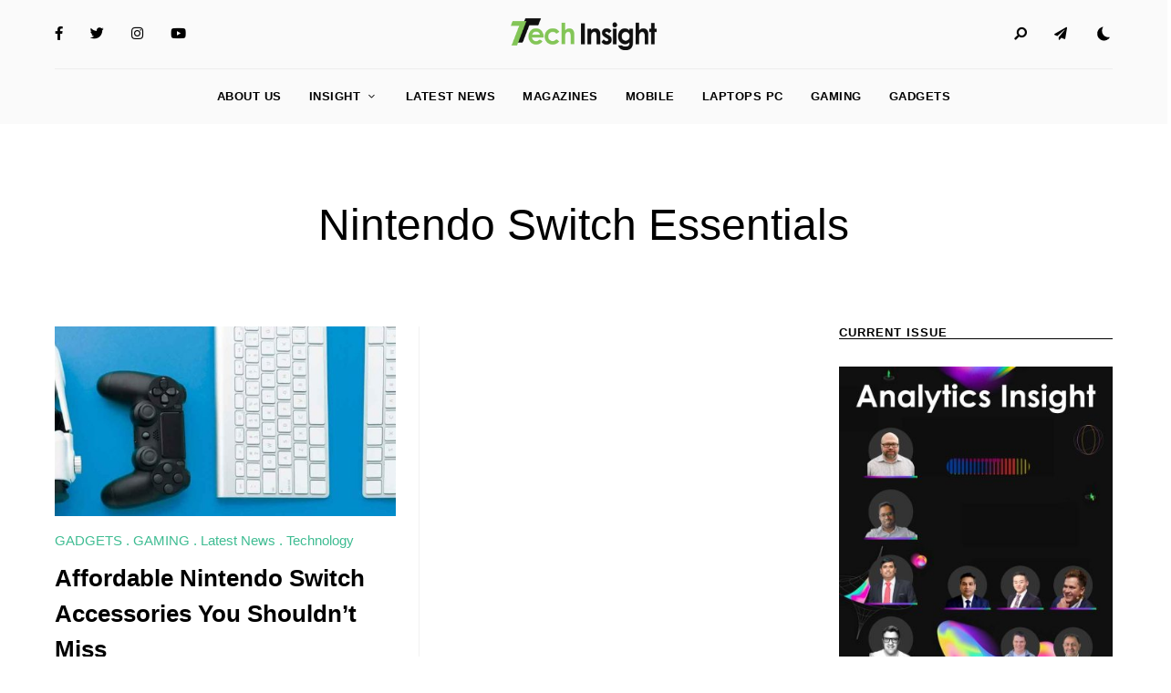

--- FILE ---
content_type: text/html; charset=UTF-8
request_url: https://tech.analyticsinsight.net/tag/nintendo-switch-essentials/
body_size: 28520
content:
<!DOCTYPE html>
<html lang="en-US" class="no-js no-svg original-light-color">
	<head>
		<meta charset="UTF-8">
		<meta name="viewport" content="width=device-width, initial-scale=1">
		<link rel="profile" href="//gmpg.org/xfn/11">
				<meta name='robots' content='index, follow, max-image-preview:large, max-snippet:-1, max-video-preview:-1' />

	<!-- This site is optimized with the Yoast SEO Premium plugin v21.4 (Yoast SEO v21.4) - https://yoast.com/wordpress/plugins/seo/ -->
	<title>Nintendo Switch Essentials Archives - Tech Insight</title>
	<link rel="canonical" href="https://tech.analyticsinsight.net/tag/nintendo-switch-essentials/" />
	<meta property="og:locale" content="en_US" />
	<meta property="og:type" content="article" />
	<meta property="og:title" content="Nintendo Switch Essentials Archives" />
	<meta property="og:url" content="https://tech.analyticsinsight.net/tag/nintendo-switch-essentials/" />
	<meta property="og:site_name" content="Tech Insight" />
	<meta name="twitter:card" content="summary_large_image" />
	<script type="application/ld+json" class="yoast-schema-graph">{"@context":"https://schema.org","@graph":[{"@type":"CollectionPage","@id":"https://tech.analyticsinsight.net/tag/nintendo-switch-essentials/","url":"https://tech.analyticsinsight.net/tag/nintendo-switch-essentials/","name":"Nintendo Switch Essentials Archives - Tech Insight","isPartOf":{"@id":"https://tech.analyticsinsight.net/#website"},"primaryImageOfPage":{"@id":"https://tech.analyticsinsight.net/tag/nintendo-switch-essentials/#primaryimage"},"image":{"@id":"https://tech.analyticsinsight.net/tag/nintendo-switch-essentials/#primaryimage"},"thumbnailUrl":"https://tech.analyticsinsight.net/wp-content/uploads/2023/12/Affordable-Nintendo-Switch-Accessories-You-Shouldnt-Miss.jpg","breadcrumb":{"@id":"https://tech.analyticsinsight.net/tag/nintendo-switch-essentials/#breadcrumb"},"inLanguage":"en-US"},{"@type":"ImageObject","inLanguage":"en-US","@id":"https://tech.analyticsinsight.net/tag/nintendo-switch-essentials/#primaryimage","url":"https://tech.analyticsinsight.net/wp-content/uploads/2023/12/Affordable-Nintendo-Switch-Accessories-You-Shouldnt-Miss.jpg","contentUrl":"https://tech.analyticsinsight.net/wp-content/uploads/2023/12/Affordable-Nintendo-Switch-Accessories-You-Shouldnt-Miss.jpg","width":900,"height":500,"caption":"Affordable-Nintendo-Switch-Accessories-You-Shouldn't-Miss"},{"@type":"BreadcrumbList","@id":"https://tech.analyticsinsight.net/tag/nintendo-switch-essentials/#breadcrumb","itemListElement":[{"@type":"ListItem","position":1,"name":"Home","item":"https://tech.analyticsinsight.net/"},{"@type":"ListItem","position":2,"name":"Nintendo Switch Essentials"}]},{"@type":"WebSite","@id":"https://tech.analyticsinsight.net/#website","url":"https://tech.analyticsinsight.net/","name":"Tech Insight","description":"Making Tech Simple","publisher":{"@id":"https://tech.analyticsinsight.net/#organization"},"potentialAction":[{"@type":"SearchAction","target":{"@type":"EntryPoint","urlTemplate":"https://tech.analyticsinsight.net/?s={search_term_string}"},"query-input":"required name=search_term_string"}],"inLanguage":"en-US"},{"@type":"Organization","@id":"https://tech.analyticsinsight.net/#organization","name":"Tech Insight","url":"https://tech.analyticsinsight.net/","logo":{"@type":"ImageObject","inLanguage":"en-US","@id":"https://tech.analyticsinsight.net/#/schema/logo/image/","url":"https://tech.analyticsinsight.net/wp-content/uploads/2023/10/AI-Tech-logo.png","contentUrl":"https://tech.analyticsinsight.net/wp-content/uploads/2023/10/AI-Tech-logo.png","width":800,"height":172,"caption":"Tech Insight"},"image":{"@id":"https://tech.analyticsinsight.net/#/schema/logo/image/"}}]}</script>
	<!-- / Yoast SEO Premium plugin. -->


<link rel="alternate" type="application/rss+xml" title="Tech Insight &raquo; Feed" href="https://tech.analyticsinsight.net/feed/" />
<link rel="alternate" type="application/rss+xml" title="Tech Insight &raquo; Comments Feed" href="https://tech.analyticsinsight.net/comments/feed/" />
<link rel="alternate" type="application/rss+xml" title="Tech Insight &raquo; Nintendo Switch Essentials Tag Feed" href="https://tech.analyticsinsight.net/tag/nintendo-switch-essentials/feed/" />
<link rel="alternate" type="application/rss+xml" title="Tech Insight &raquo; Stories Feed" href="https://tech.analyticsinsight.net/web-tech-stories/feed/"><script type="text/javascript">
/* <![CDATA[ */
window._wpemojiSettings = {"baseUrl":"https:\/\/s.w.org\/images\/core\/emoji\/14.0.0\/72x72\/","ext":".png","svgUrl":"https:\/\/s.w.org\/images\/core\/emoji\/14.0.0\/svg\/","svgExt":".svg","source":{"concatemoji":"https:\/\/tech.analyticsinsight.net\/wp-includes\/js\/wp-emoji-release.min.js?ver=6.4.7"}};
/*! This file is auto-generated */
!function(i,n){var o,s,e;function c(e){try{var t={supportTests:e,timestamp:(new Date).valueOf()};sessionStorage.setItem(o,JSON.stringify(t))}catch(e){}}function p(e,t,n){e.clearRect(0,0,e.canvas.width,e.canvas.height),e.fillText(t,0,0);var t=new Uint32Array(e.getImageData(0,0,e.canvas.width,e.canvas.height).data),r=(e.clearRect(0,0,e.canvas.width,e.canvas.height),e.fillText(n,0,0),new Uint32Array(e.getImageData(0,0,e.canvas.width,e.canvas.height).data));return t.every(function(e,t){return e===r[t]})}function u(e,t,n){switch(t){case"flag":return n(e,"\ud83c\udff3\ufe0f\u200d\u26a7\ufe0f","\ud83c\udff3\ufe0f\u200b\u26a7\ufe0f")?!1:!n(e,"\ud83c\uddfa\ud83c\uddf3","\ud83c\uddfa\u200b\ud83c\uddf3")&&!n(e,"\ud83c\udff4\udb40\udc67\udb40\udc62\udb40\udc65\udb40\udc6e\udb40\udc67\udb40\udc7f","\ud83c\udff4\u200b\udb40\udc67\u200b\udb40\udc62\u200b\udb40\udc65\u200b\udb40\udc6e\u200b\udb40\udc67\u200b\udb40\udc7f");case"emoji":return!n(e,"\ud83e\udef1\ud83c\udffb\u200d\ud83e\udef2\ud83c\udfff","\ud83e\udef1\ud83c\udffb\u200b\ud83e\udef2\ud83c\udfff")}return!1}function f(e,t,n){var r="undefined"!=typeof WorkerGlobalScope&&self instanceof WorkerGlobalScope?new OffscreenCanvas(300,150):i.createElement("canvas"),a=r.getContext("2d",{willReadFrequently:!0}),o=(a.textBaseline="top",a.font="600 32px Arial",{});return e.forEach(function(e){o[e]=t(a,e,n)}),o}function t(e){var t=i.createElement("script");t.src=e,t.defer=!0,i.head.appendChild(t)}"undefined"!=typeof Promise&&(o="wpEmojiSettingsSupports",s=["flag","emoji"],n.supports={everything:!0,everythingExceptFlag:!0},e=new Promise(function(e){i.addEventListener("DOMContentLoaded",e,{once:!0})}),new Promise(function(t){var n=function(){try{var e=JSON.parse(sessionStorage.getItem(o));if("object"==typeof e&&"number"==typeof e.timestamp&&(new Date).valueOf()<e.timestamp+604800&&"object"==typeof e.supportTests)return e.supportTests}catch(e){}return null}();if(!n){if("undefined"!=typeof Worker&&"undefined"!=typeof OffscreenCanvas&&"undefined"!=typeof URL&&URL.createObjectURL&&"undefined"!=typeof Blob)try{var e="postMessage("+f.toString()+"("+[JSON.stringify(s),u.toString(),p.toString()].join(",")+"));",r=new Blob([e],{type:"text/javascript"}),a=new Worker(URL.createObjectURL(r),{name:"wpTestEmojiSupports"});return void(a.onmessage=function(e){c(n=e.data),a.terminate(),t(n)})}catch(e){}c(n=f(s,u,p))}t(n)}).then(function(e){for(var t in e)n.supports[t]=e[t],n.supports.everything=n.supports.everything&&n.supports[t],"flag"!==t&&(n.supports.everythingExceptFlag=n.supports.everythingExceptFlag&&n.supports[t]);n.supports.everythingExceptFlag=n.supports.everythingExceptFlag&&!n.supports.flag,n.DOMReady=!1,n.readyCallback=function(){n.DOMReady=!0}}).then(function(){return e}).then(function(){var e;n.supports.everything||(n.readyCallback(),(e=n.source||{}).concatemoji?t(e.concatemoji):e.wpemoji&&e.twemoji&&(t(e.twemoji),t(e.wpemoji)))}))}((window,document),window._wpemojiSettings);
/* ]]> */
</script>
<link rel='stylesheet' id='slick-css' href='https://tech.analyticsinsight.net/wp-content/themes/alpaca/assets/libs/slick/slick.min.css?ver=1.8.1' type='text/css' media='all' />
<link rel='stylesheet' id='font-awesome-all-css' href='https://tech.analyticsinsight.net/wp-content/themes/alpaca/assets/fonts/font-awesome/css/all.min.css?ver=6.4.7' type='text/css' media='all' />
<link rel='stylesheet' id='elegant-font-css' href='https://tech.analyticsinsight.net/wp-content/themes/alpaca/assets/fonts/elegant-font/font.min.css?ver=6.4.7' type='text/css' media='all' />
<link rel='stylesheet' id='wp-block-library-css' href='https://tech.analyticsinsight.net/wp-includes/css/dist/block-library/style.min.css?ver=6.4.7' type='text/css' media='all' />
<link rel='stylesheet' id='alpaca-theme-style-css' href='https://tech.analyticsinsight.net/wp-content/themes/alpaca/assets/styles/front/main.min.css?ver=2023092501' type='text/css' media='all' />
<style id='wp-emoji-styles-inline-css' type='text/css'>

	img.wp-smiley, img.emoji {
		display: inline !important;
		border: none !important;
		box-shadow: none !important;
		height: 1em !important;
		width: 1em !important;
		margin: 0 0.07em !important;
		vertical-align: -0.1em !important;
		background: none !important;
		padding: 0 !important;
	}
</style>
<link rel='stylesheet' id='mpp_gutenberg-css' href='https://tech.analyticsinsight.net/wp-content/plugins/metronet-profile-picture/dist/blocks.style.build.css?ver=2.6.0' type='text/css' media='all' />
<style id='classic-theme-styles-inline-css' type='text/css'>
/*! This file is auto-generated */
.wp-block-button__link{color:#fff;background-color:#32373c;border-radius:9999px;box-shadow:none;text-decoration:none;padding:calc(.667em + 2px) calc(1.333em + 2px);font-size:1.125em}.wp-block-file__button{background:#32373c;color:#fff;text-decoration:none}
</style>
<style id='global-styles-inline-css' type='text/css'>
body{--wp--preset--color--black: #000000;--wp--preset--color--cyan-bluish-gray: #abb8c3;--wp--preset--color--white: #ffffff;--wp--preset--color--pale-pink: #f78da7;--wp--preset--color--vivid-red: #cf2e2e;--wp--preset--color--luminous-vivid-orange: #ff6900;--wp--preset--color--luminous-vivid-amber: #fcb900;--wp--preset--color--light-green-cyan: #7bdcb5;--wp--preset--color--vivid-green-cyan: #00d084;--wp--preset--color--pale-cyan-blue: #8ed1fc;--wp--preset--color--vivid-cyan-blue: #0693e3;--wp--preset--color--vivid-purple: #9b51e0;--wp--preset--gradient--vivid-cyan-blue-to-vivid-purple: linear-gradient(135deg,rgba(6,147,227,1) 0%,rgb(155,81,224) 100%);--wp--preset--gradient--light-green-cyan-to-vivid-green-cyan: linear-gradient(135deg,rgb(122,220,180) 0%,rgb(0,208,130) 100%);--wp--preset--gradient--luminous-vivid-amber-to-luminous-vivid-orange: linear-gradient(135deg,rgba(252,185,0,1) 0%,rgba(255,105,0,1) 100%);--wp--preset--gradient--luminous-vivid-orange-to-vivid-red: linear-gradient(135deg,rgba(255,105,0,1) 0%,rgb(207,46,46) 100%);--wp--preset--gradient--very-light-gray-to-cyan-bluish-gray: linear-gradient(135deg,rgb(238,238,238) 0%,rgb(169,184,195) 100%);--wp--preset--gradient--cool-to-warm-spectrum: linear-gradient(135deg,rgb(74,234,220) 0%,rgb(151,120,209) 20%,rgb(207,42,186) 40%,rgb(238,44,130) 60%,rgb(251,105,98) 80%,rgb(254,248,76) 100%);--wp--preset--gradient--blush-light-purple: linear-gradient(135deg,rgb(255,206,236) 0%,rgb(152,150,240) 100%);--wp--preset--gradient--blush-bordeaux: linear-gradient(135deg,rgb(254,205,165) 0%,rgb(254,45,45) 50%,rgb(107,0,62) 100%);--wp--preset--gradient--luminous-dusk: linear-gradient(135deg,rgb(255,203,112) 0%,rgb(199,81,192) 50%,rgb(65,88,208) 100%);--wp--preset--gradient--pale-ocean: linear-gradient(135deg,rgb(255,245,203) 0%,rgb(182,227,212) 50%,rgb(51,167,181) 100%);--wp--preset--gradient--electric-grass: linear-gradient(135deg,rgb(202,248,128) 0%,rgb(113,206,126) 100%);--wp--preset--gradient--midnight: linear-gradient(135deg,rgb(2,3,129) 0%,rgb(40,116,252) 100%);--wp--preset--font-size--small: 13px;--wp--preset--font-size--medium: 20px;--wp--preset--font-size--large: 36px;--wp--preset--font-size--x-large: 42px;--wp--preset--spacing--20: 0.44rem;--wp--preset--spacing--30: 0.67rem;--wp--preset--spacing--40: 1rem;--wp--preset--spacing--50: 1.5rem;--wp--preset--spacing--60: 2.25rem;--wp--preset--spacing--70: 3.38rem;--wp--preset--spacing--80: 5.06rem;--wp--preset--shadow--natural: 6px 6px 9px rgba(0, 0, 0, 0.2);--wp--preset--shadow--deep: 12px 12px 50px rgba(0, 0, 0, 0.4);--wp--preset--shadow--sharp: 6px 6px 0px rgba(0, 0, 0, 0.2);--wp--preset--shadow--outlined: 6px 6px 0px -3px rgba(255, 255, 255, 1), 6px 6px rgba(0, 0, 0, 1);--wp--preset--shadow--crisp: 6px 6px 0px rgba(0, 0, 0, 1);}:where(.is-layout-flex){gap: 0.5em;}:where(.is-layout-grid){gap: 0.5em;}body .is-layout-flow > .alignleft{float: left;margin-inline-start: 0;margin-inline-end: 2em;}body .is-layout-flow > .alignright{float: right;margin-inline-start: 2em;margin-inline-end: 0;}body .is-layout-flow > .aligncenter{margin-left: auto !important;margin-right: auto !important;}body .is-layout-constrained > .alignleft{float: left;margin-inline-start: 0;margin-inline-end: 2em;}body .is-layout-constrained > .alignright{float: right;margin-inline-start: 2em;margin-inline-end: 0;}body .is-layout-constrained > .aligncenter{margin-left: auto !important;margin-right: auto !important;}body .is-layout-constrained > :where(:not(.alignleft):not(.alignright):not(.alignfull)){max-width: var(--wp--style--global--content-size);margin-left: auto !important;margin-right: auto !important;}body .is-layout-constrained > .alignwide{max-width: var(--wp--style--global--wide-size);}body .is-layout-flex{display: flex;}body .is-layout-flex{flex-wrap: wrap;align-items: center;}body .is-layout-flex > *{margin: 0;}body .is-layout-grid{display: grid;}body .is-layout-grid > *{margin: 0;}:where(.wp-block-columns.is-layout-flex){gap: 2em;}:where(.wp-block-columns.is-layout-grid){gap: 2em;}:where(.wp-block-post-template.is-layout-flex){gap: 1.25em;}:where(.wp-block-post-template.is-layout-grid){gap: 1.25em;}.has-black-color{color: var(--wp--preset--color--black) !important;}.has-cyan-bluish-gray-color{color: var(--wp--preset--color--cyan-bluish-gray) !important;}.has-white-color{color: var(--wp--preset--color--white) !important;}.has-pale-pink-color{color: var(--wp--preset--color--pale-pink) !important;}.has-vivid-red-color{color: var(--wp--preset--color--vivid-red) !important;}.has-luminous-vivid-orange-color{color: var(--wp--preset--color--luminous-vivid-orange) !important;}.has-luminous-vivid-amber-color{color: var(--wp--preset--color--luminous-vivid-amber) !important;}.has-light-green-cyan-color{color: var(--wp--preset--color--light-green-cyan) !important;}.has-vivid-green-cyan-color{color: var(--wp--preset--color--vivid-green-cyan) !important;}.has-pale-cyan-blue-color{color: var(--wp--preset--color--pale-cyan-blue) !important;}.has-vivid-cyan-blue-color{color: var(--wp--preset--color--vivid-cyan-blue) !important;}.has-vivid-purple-color{color: var(--wp--preset--color--vivid-purple) !important;}.has-black-background-color{background-color: var(--wp--preset--color--black) !important;}.has-cyan-bluish-gray-background-color{background-color: var(--wp--preset--color--cyan-bluish-gray) !important;}.has-white-background-color{background-color: var(--wp--preset--color--white) !important;}.has-pale-pink-background-color{background-color: var(--wp--preset--color--pale-pink) !important;}.has-vivid-red-background-color{background-color: var(--wp--preset--color--vivid-red) !important;}.has-luminous-vivid-orange-background-color{background-color: var(--wp--preset--color--luminous-vivid-orange) !important;}.has-luminous-vivid-amber-background-color{background-color: var(--wp--preset--color--luminous-vivid-amber) !important;}.has-light-green-cyan-background-color{background-color: var(--wp--preset--color--light-green-cyan) !important;}.has-vivid-green-cyan-background-color{background-color: var(--wp--preset--color--vivid-green-cyan) !important;}.has-pale-cyan-blue-background-color{background-color: var(--wp--preset--color--pale-cyan-blue) !important;}.has-vivid-cyan-blue-background-color{background-color: var(--wp--preset--color--vivid-cyan-blue) !important;}.has-vivid-purple-background-color{background-color: var(--wp--preset--color--vivid-purple) !important;}.has-black-border-color{border-color: var(--wp--preset--color--black) !important;}.has-cyan-bluish-gray-border-color{border-color: var(--wp--preset--color--cyan-bluish-gray) !important;}.has-white-border-color{border-color: var(--wp--preset--color--white) !important;}.has-pale-pink-border-color{border-color: var(--wp--preset--color--pale-pink) !important;}.has-vivid-red-border-color{border-color: var(--wp--preset--color--vivid-red) !important;}.has-luminous-vivid-orange-border-color{border-color: var(--wp--preset--color--luminous-vivid-orange) !important;}.has-luminous-vivid-amber-border-color{border-color: var(--wp--preset--color--luminous-vivid-amber) !important;}.has-light-green-cyan-border-color{border-color: var(--wp--preset--color--light-green-cyan) !important;}.has-vivid-green-cyan-border-color{border-color: var(--wp--preset--color--vivid-green-cyan) !important;}.has-pale-cyan-blue-border-color{border-color: var(--wp--preset--color--pale-cyan-blue) !important;}.has-vivid-cyan-blue-border-color{border-color: var(--wp--preset--color--vivid-cyan-blue) !important;}.has-vivid-purple-border-color{border-color: var(--wp--preset--color--vivid-purple) !important;}.has-vivid-cyan-blue-to-vivid-purple-gradient-background{background: var(--wp--preset--gradient--vivid-cyan-blue-to-vivid-purple) !important;}.has-light-green-cyan-to-vivid-green-cyan-gradient-background{background: var(--wp--preset--gradient--light-green-cyan-to-vivid-green-cyan) !important;}.has-luminous-vivid-amber-to-luminous-vivid-orange-gradient-background{background: var(--wp--preset--gradient--luminous-vivid-amber-to-luminous-vivid-orange) !important;}.has-luminous-vivid-orange-to-vivid-red-gradient-background{background: var(--wp--preset--gradient--luminous-vivid-orange-to-vivid-red) !important;}.has-very-light-gray-to-cyan-bluish-gray-gradient-background{background: var(--wp--preset--gradient--very-light-gray-to-cyan-bluish-gray) !important;}.has-cool-to-warm-spectrum-gradient-background{background: var(--wp--preset--gradient--cool-to-warm-spectrum) !important;}.has-blush-light-purple-gradient-background{background: var(--wp--preset--gradient--blush-light-purple) !important;}.has-blush-bordeaux-gradient-background{background: var(--wp--preset--gradient--blush-bordeaux) !important;}.has-luminous-dusk-gradient-background{background: var(--wp--preset--gradient--luminous-dusk) !important;}.has-pale-ocean-gradient-background{background: var(--wp--preset--gradient--pale-ocean) !important;}.has-electric-grass-gradient-background{background: var(--wp--preset--gradient--electric-grass) !important;}.has-midnight-gradient-background{background: var(--wp--preset--gradient--midnight) !important;}.has-small-font-size{font-size: var(--wp--preset--font-size--small) !important;}.has-medium-font-size{font-size: var(--wp--preset--font-size--medium) !important;}.has-large-font-size{font-size: var(--wp--preset--font-size--large) !important;}.has-x-large-font-size{font-size: var(--wp--preset--font-size--x-large) !important;}
.wp-block-navigation a:where(:not(.wp-element-button)){color: inherit;}
:where(.wp-block-post-template.is-layout-flex){gap: 1.25em;}:where(.wp-block-post-template.is-layout-grid){gap: 1.25em;}
:where(.wp-block-columns.is-layout-flex){gap: 2em;}:where(.wp-block-columns.is-layout-grid){gap: 2em;}
.wp-block-pullquote{font-size: 1.5em;line-height: 1.6;}
</style>
<link rel='stylesheet' id='alpaca-child-theme-style-css' href='https://tech.analyticsinsight.net/wp-content/themes/alpaca-child/style.css?ver=6.4.7' type='text/css' media='all' />
<style id='alpaca-child-theme-style-inline-css' type='text/css'>
:root { --primary-color: #3ebc92; --primary-color-semi: rgba(62, 188, 146, 0.3); --heading-font: var(--system-font); } #secondary.sidebar.widget-area { height: 100%; }  .alpaca-fullmenu .menu-wrapper:before { background-color: #349e7e; } 
.posts .entry-excerpt {
	font-size: 15px;
}
 .entry-content { font-family: var(--heading-font); }
</style>
<script type="text/javascript" id="alpaca-early-color-scheme-switcher">
    function alpaca_early_color_scheme_switcher_is_reversed() {
        var sessionName = 'alpacaReverseColorScheme';
        try {
            return localStorage.getItem( sessionName ) && ( 'on' == localStorage.getItem( sessionName ) );
        } catch( msg ) {
            return false;
        }
    }
    if ( alpaca_early_color_scheme_switcher_is_reversed() ) {
        var HTMLClassList = document.documentElement.classList;
        HTMLClassList.contains( 'original-light-color' ) ? HTMLClassList.add( 'change-to-color-scheme-dark' ) : HTMLClassList.add( 'change-to-color-scheme-light' );
    }
</script>
<script type="text/javascript" src="https://tech.analyticsinsight.net/wp-content/themes/alpaca/assets/scripts/libs/modernizr.min.js?ver=3.3.1" id="modernizr-js"></script>
<!--[if lt IE 9]>
<script type="text/javascript" src="https://tech.analyticsinsight.net/wp-content/themes/alpaca/assets/scripts/libs/html5shiv.min.js?ver=3.7.3" id="html5shiv-js"></script>
<![endif]-->
<script type="text/javascript" src="https://tech.analyticsinsight.net/wp-includes/js/jquery/jquery.min.js?ver=3.7.1" id="jquery-core-js"></script>
<script type="text/javascript" src="https://tech.analyticsinsight.net/wp-includes/js/jquery/jquery-migrate.min.js?ver=3.4.1" id="jquery-migrate-js"></script>
<link rel="https://api.w.org/" href="https://tech.analyticsinsight.net/wp-json/" /><link rel="alternate" type="application/json" href="https://tech.analyticsinsight.net/wp-json/wp/v2/tags/989" /><link rel="EditURI" type="application/rsd+xml" title="RSD" href="https://tech.analyticsinsight.net/xmlrpc.php?rsd" />
<meta name="generator" content="WordPress 6.4.7" />
<!-- Google tag (gtag.js) -->
<script async src="https://www.googletagmanager.com/gtag/js?id=G-5E6WR28L8B"></script>
<script>
  window.dataLayer = window.dataLayer || [];
  function gtag(){dataLayer.push(arguments);}
  gtag('js', new Date());

  gtag('config', 'G-5E6WR28L8B');
</script><link rel="icon" href="https://tech.analyticsinsight.net/wp-content/uploads/2023/10/cropped-AI-Tech-Favicon-32x32.png" sizes="32x32" />
<link rel="icon" href="https://tech.analyticsinsight.net/wp-content/uploads/2023/10/cropped-AI-Tech-Favicon-192x192.png" sizes="192x192" />
<link rel="apple-touch-icon" href="https://tech.analyticsinsight.net/wp-content/uploads/2023/10/cropped-AI-Tech-Favicon-180x180.png" />
<meta name="msapplication-TileImage" content="https://tech.analyticsinsight.net/wp-content/uploads/2023/10/cropped-AI-Tech-Favicon-270x270.png" />
<style id="wpforms-css-vars-root">
				:root {
					--wpforms-field-border-radius: 3px;
--wpforms-field-background-color: #ffffff;
--wpforms-field-border-color: rgba( 0, 0, 0, 0.25 );
--wpforms-field-text-color: rgba( 0, 0, 0, 0.7 );
--wpforms-label-color: rgba( 0, 0, 0, 0.85 );
--wpforms-label-sublabel-color: rgba( 0, 0, 0, 0.55 );
--wpforms-label-error-color: #d63637;
--wpforms-button-border-radius: 3px;
--wpforms-button-background-color: #066aab;
--wpforms-button-text-color: #ffffff;
--wpforms-field-size-input-height: 43px;
--wpforms-field-size-input-spacing: 15px;
--wpforms-field-size-font-size: 16px;
--wpforms-field-size-line-height: 19px;
--wpforms-field-size-padding-h: 14px;
--wpforms-field-size-checkbox-size: 16px;
--wpforms-field-size-sublabel-spacing: 5px;
--wpforms-field-size-icon-size: 1;
--wpforms-label-size-font-size: 16px;
--wpforms-label-size-line-height: 19px;
--wpforms-label-size-sublabel-font-size: 14px;
--wpforms-label-size-sublabel-line-height: 17px;
--wpforms-button-size-font-size: 17px;
--wpforms-button-size-height: 41px;
--wpforms-button-size-padding-h: 15px;
--wpforms-button-size-margin-top: 10px;

				}
			</style>	</head>

	<body class="archive tag tag-nintendo-switch-essentials tag-989 wp-custom-logo wp-embed-responsive posts-enter-animation light-color site-header-horizontal site-header-horizontal-2">
						<header id="masthead"  class="site-header light-color">
	<div class="site-header-main">
		<div class="container">
			<div class="site-branding">
            <a href="https://tech.analyticsinsight.net/" class="custom-logo-link"><img width="160" height="34" src="https://tech.analyticsinsight.net/wp-content/uploads/2023/10/AI-Tech-logo.png" class="custom-logo desktop-logo light-logo" alt="" decoding="async" srcset="https://tech.analyticsinsight.net/wp-content/uploads/2023/10/AI-Tech-logo.png 800w, https://tech.analyticsinsight.net/wp-content/uploads/2023/10/AI-Tech-logo-300x65.png 300w, https://tech.analyticsinsight.net/wp-content/uploads/2023/10/AI-Tech-logo-768x165.png 768w, https://tech.analyticsinsight.net/wp-content/uploads/2023/10/AI-Tech-logo-780x168.png 780w, https://tech.analyticsinsight.net/wp-content/uploads/2023/10/AI-Tech-logo-600x129.png 600w, https://tech.analyticsinsight.net/wp-content/uploads/2023/10/AI-Tech-logo-550x118.png 550w, https://tech.analyticsinsight.net/wp-content/uploads/2023/10/AI-Tech-logo-370x80.png 370w, https://tech.analyticsinsight.net/wp-content/uploads/2023/10/AI-Tech-logo-255x55.png 255w" sizes="255px" data-loftocean-lazy-load-sizes="(max-width: 160px) 100vw, 160px" data-loftocean-loading-image="on" /><img width="110" height="24" src="https://tech.analyticsinsight.net/wp-content/uploads/2023/10/AI-Tech-logo.png" class="custom-logo mobile-logo light-logo" alt="" decoding="async" srcset="https://tech.analyticsinsight.net/wp-content/uploads/2023/10/AI-Tech-logo.png 800w, https://tech.analyticsinsight.net/wp-content/uploads/2023/10/AI-Tech-logo-300x65.png 300w, https://tech.analyticsinsight.net/wp-content/uploads/2023/10/AI-Tech-logo-768x165.png 768w, https://tech.analyticsinsight.net/wp-content/uploads/2023/10/AI-Tech-logo-780x168.png 780w, https://tech.analyticsinsight.net/wp-content/uploads/2023/10/AI-Tech-logo-600x129.png 600w, https://tech.analyticsinsight.net/wp-content/uploads/2023/10/AI-Tech-logo-550x118.png 550w, https://tech.analyticsinsight.net/wp-content/uploads/2023/10/AI-Tech-logo-370x80.png 370w, https://tech.analyticsinsight.net/wp-content/uploads/2023/10/AI-Tech-logo-255x55.png 255w" sizes="255px" data-loftocean-lazy-load-sizes="(max-width: 110px) 100vw, 110px" data-loftocean-loading-image="on" /><img width="160" height="34" src="https://tech.analyticsinsight.net/wp-content/uploads/2023/10/AI-Tech-logo.png" class="custom-logo desktop-logo dark-logo" alt="" decoding="async" srcset="https://tech.analyticsinsight.net/wp-content/uploads/2023/10/AI-Tech-logo.png 800w, https://tech.analyticsinsight.net/wp-content/uploads/2023/10/AI-Tech-logo-300x65.png 300w, https://tech.analyticsinsight.net/wp-content/uploads/2023/10/AI-Tech-logo-768x165.png 768w, https://tech.analyticsinsight.net/wp-content/uploads/2023/10/AI-Tech-logo-780x168.png 780w, https://tech.analyticsinsight.net/wp-content/uploads/2023/10/AI-Tech-logo-600x129.png 600w, https://tech.analyticsinsight.net/wp-content/uploads/2023/10/AI-Tech-logo-550x118.png 550w, https://tech.analyticsinsight.net/wp-content/uploads/2023/10/AI-Tech-logo-370x80.png 370w, https://tech.analyticsinsight.net/wp-content/uploads/2023/10/AI-Tech-logo-255x55.png 255w" sizes="255px" data-loftocean-lazy-load-sizes="(max-width: 160px) 100vw, 160px" data-loftocean-loading-image="on" /><img width="110" height="24" src="https://tech.analyticsinsight.net/wp-content/uploads/2023/10/AI-Tech-logo.png" class="custom-logo mobile-logo dark-logo" alt="" decoding="async" srcset="https://tech.analyticsinsight.net/wp-content/uploads/2023/10/AI-Tech-logo.png 800w, https://tech.analyticsinsight.net/wp-content/uploads/2023/10/AI-Tech-logo-300x65.png 300w, https://tech.analyticsinsight.net/wp-content/uploads/2023/10/AI-Tech-logo-768x165.png 768w, https://tech.analyticsinsight.net/wp-content/uploads/2023/10/AI-Tech-logo-780x168.png 780w, https://tech.analyticsinsight.net/wp-content/uploads/2023/10/AI-Tech-logo-600x129.png 600w, https://tech.analyticsinsight.net/wp-content/uploads/2023/10/AI-Tech-logo-550x118.png 550w, https://tech.analyticsinsight.net/wp-content/uploads/2023/10/AI-Tech-logo-370x80.png 370w, https://tech.analyticsinsight.net/wp-content/uploads/2023/10/AI-Tech-logo-255x55.png 255w" sizes="255px" data-loftocean-lazy-load-sizes="(max-width: 110px) 100vw, 110px" data-loftocean-loading-image="on" /></a>
        <div class="site-titles hide-title-tagline">
        <p class="site-title">
            <a href="https://tech.analyticsinsight.net/" rel="home">Tech Insight</a>
        </p>            <div class="site-description">Making Tech Simple</div>     </div>
</div><!-- end of .site-branding -->
			<div class="header-section-misc left">
				<nav id="site-header-social-menu-wrap" class="social-navigation"><ul id="site-header-social-menu" class="social-nav menu"><li id="menu-item-150" class="menu-item menu-item-type-custom menu-item-object-custom menu-item-150"><a href="https://www.facebook.com/#">Facebook</a></li>
<li id="menu-item-151" class="menu-item menu-item-type-custom menu-item-object-custom menu-item-151"><a href="https://www.twitter.com/#">Twitter</a></li>
<li id="menu-item-152" class="menu-item menu-item-type-custom menu-item-object-custom menu-item-152"><a href="https://www.instagram.com/#">Instagram</a></li>
<li id="menu-item-153" class="menu-item menu-item-type-custom menu-item-object-custom menu-item-153"><a href="https://www.youtube.com/#">YouTube</a></li>
</ul></nav>	            <button id="menu-toggle" class="menu-toggle">Menu</button>
			</div>

	        <div class="header-section-misc right">
								    <div class="header-section-more hide-label">
                		<div class="header-more-btn popup-search-btn">
			<span class="btn-label">Search</span>
			<span class="btn-label hover">Search</span>
		</div>
                		<div class="header-more-btn popup-signup-btn">
			<span class="btn-label">Subscribe</span>
			<span class="btn-label hover">Subscribe</span>
		</div>
                    		<div class="header-more-btn reading-mode-switch">
    			<div class="night-mode">
    				<span class="btn-label">Night Mode    					<span class="btn-svg-icon">
    						<svg version="1.1" xmlns="http://www.w3.org/2000/svg" viewBox="0 0 512 512" enable-background="new 0 0 512 512" xml:space="preserve" x="0px" y="0px" width="20px" height="20px"><path fill="#FFFFFF" d="M401.4 354.2c-2.9.1-5.8.2-8.7.2-47.9 0-93-18.9-126.8-53.4-33.9-34.4-52.5-80.1-52.5-128.8 0-27.7 6.1-54.5 17.5-78.7 3.1-6.6 9.3-16.6 13.6-23.4 1.9-2.9-.5-6.7-3.9-6.1-6 .9-15.2 2.9-27.7 6.8C135.1 95.5 80 168.7 80 255c0 106.6 85.1 193 190.1 193 58 0 110-26.4 144.9-68.1 6-7.2 11.5-13.8 16.4-21.8 1.8-3-.7-6.7-4.1-6.1-8.5 1.7-17.1 1.8-25.9 2.2z"></path></svg>
    					</span>
    				</span>
    				<span class="btn-label hover">Night Mode    					<span class="btn-svg-icon">
    						<svg version="1.1" xmlns="http://www.w3.org/2000/svg" viewBox="0 0 512 512" enable-background="new 0 0 512 512" xml:space="preserve" x="0px" y="0px" width="20px" height="20px"><path fill="#FFFFFF" d="M401.4 354.2c-2.9.1-5.8.2-8.7.2-47.9 0-93-18.9-126.8-53.4-33.9-34.4-52.5-80.1-52.5-128.8 0-27.7 6.1-54.5 17.5-78.7 3.1-6.6 9.3-16.6 13.6-23.4 1.9-2.9-.5-6.7-3.9-6.1-6 .9-15.2 2.9-27.7 6.8C135.1 95.5 80 168.7 80 255c0 106.6 85.1 193 190.1 193 58 0 110-26.4 144.9-68.1 6-7.2 11.5-13.8 16.4-21.8 1.8-3-.7-6.7-4.1-6.1-8.5 1.7-17.1 1.8-25.9 2.2z"></path></svg>
    					</span>
    				</span>
    			</div>
    			<div class="day-mode">
    				<span class="btn-label">Day Mode    					<span class="btn-svg-icon">
    						<svg version="1.1" xmlns="http://www.w3.org/2000/svg" viewBox="0 0 512 512" enable-background="new 0 0 512 512" xml:space="preserve" x="0px" y="0px" width="22px" height="22px">
    							<path fill="#FFFFFF" d="M256 387c-8.5 0-15.4 6.9-15.4 15.4v46.2c0 8.5 6.9 15.4 15.4 15.4s15.4-6.9 15.4-15.4v-46.2c0-8.5-6.9-15.4-15.4-15.4zM256 48c-8.5 0-15.4 6.9-15.4 15.4v46.2c0 8.5 6.9 15.4 15.4 15.4s15.4-6.9 15.4-15.4V63.4c0-8.5-6.9-15.4-15.4-15.4zM125 256c0-8.5-6.9-15.4-15.4-15.4H63.4c-8.5 0-15.4 6.9-15.4 15.4s6.9 15.4 15.4 15.4h46.2c8.5 0 15.4-6.9 15.4-15.4zM448.6 240.6h-46.2c-8.5 0-15.4 6.9-15.4 15.4s6.9 15.4 15.4 15.4h46.2c8.5 0 15.4-6.9 15.4-15.4s-6.9-15.4-15.4-15.4zM152.5 344.1c-4.1 0-8 1.6-10.9 4.5l-32.7 32.7c-2.9 2.9-4.5 6.8-4.5 10.9s1.6 8 4.5 10.9c2.9 2.9 6.8 4.5 10.9 4.5 4.1 0 8-1.6 10.9-4.5l32.7-32.7c6-6 6-15.8 0-21.8-2.9-2.9-6.8-4.5-10.9-4.5zM359.5 167.9c4.1 0 8-1.6 10.9-4.5l32.7-32.7c2.9-2.9 4.5-6.8 4.5-10.9s-1.6-8-4.5-10.9c-2.9-2.9-6.8-4.5-10.9-4.5-4.1 0-8 1.6-10.9 4.5l-32.7 32.7c-2.9 2.9-4.5 6.8-4.5 10.9s1.6 8 4.5 10.9c2.9 2.9 6.8 4.5 10.9 4.5zM130.7 108.9c-2.9-2.9-6.8-4.5-10.9-4.5-4.1 0-8 1.6-10.9 4.5-2.9 2.9-4.5 6.8-4.5 10.9 0 4.1 1.6 8 4.5 10.9l32.7 32.7c2.9 2.9 6.8 4.5 10.9 4.5 4.1 0 8-1.6 10.9-4.5 2.9-2.9 4.5-6.8 4.5-10.9s-1.6-8-4.5-10.9l-32.7-32.7zM370.4 348.6c-2.9-2.9-6.8-4.5-10.9-4.5-4.1 0-8 1.6-10.9 4.5-6 6-6 15.8 0 21.8l32.7 32.7c2.9 2.9 6.8 4.5 10.9 4.5 4.1 0 8-1.6 10.9-4.5 2.9-2.9 4.5-6.8 4.5-10.9s-1.6-8-4.5-10.9l-32.7-32.7zM256 160c-52.9 0-96 43.1-96 96s43.1 96 96 96 96-43.1 96-96-43.1-96-96-96z"></path>
    						</svg>
    					</span>
    				</span>
    				<span class="btn-label hover">Day Mode    					<span class="btn-svg-icon">
    						<svg version="1.1" xmlns="http://www.w3.org/2000/svg" viewBox="0 0 512 512" enable-background="new 0 0 512 512" xml:space="preserve" x="0px" y="0px" width="22px" height="22px">
    							<path fill="#FFFFFF" d="M256 387c-8.5 0-15.4 6.9-15.4 15.4v46.2c0 8.5 6.9 15.4 15.4 15.4s15.4-6.9 15.4-15.4v-46.2c0-8.5-6.9-15.4-15.4-15.4zM256 48c-8.5 0-15.4 6.9-15.4 15.4v46.2c0 8.5 6.9 15.4 15.4 15.4s15.4-6.9 15.4-15.4V63.4c0-8.5-6.9-15.4-15.4-15.4zM125 256c0-8.5-6.9-15.4-15.4-15.4H63.4c-8.5 0-15.4 6.9-15.4 15.4s6.9 15.4 15.4 15.4h46.2c8.5 0 15.4-6.9 15.4-15.4zM448.6 240.6h-46.2c-8.5 0-15.4 6.9-15.4 15.4s6.9 15.4 15.4 15.4h46.2c8.5 0 15.4-6.9 15.4-15.4s-6.9-15.4-15.4-15.4zM152.5 344.1c-4.1 0-8 1.6-10.9 4.5l-32.7 32.7c-2.9 2.9-4.5 6.8-4.5 10.9s1.6 8 4.5 10.9c2.9 2.9 6.8 4.5 10.9 4.5 4.1 0 8-1.6 10.9-4.5l32.7-32.7c6-6 6-15.8 0-21.8-2.9-2.9-6.8-4.5-10.9-4.5zM359.5 167.9c4.1 0 8-1.6 10.9-4.5l32.7-32.7c2.9-2.9 4.5-6.8 4.5-10.9s-1.6-8-4.5-10.9c-2.9-2.9-6.8-4.5-10.9-4.5-4.1 0-8 1.6-10.9 4.5l-32.7 32.7c-2.9 2.9-4.5 6.8-4.5 10.9s1.6 8 4.5 10.9c2.9 2.9 6.8 4.5 10.9 4.5zM130.7 108.9c-2.9-2.9-6.8-4.5-10.9-4.5-4.1 0-8 1.6-10.9 4.5-2.9 2.9-4.5 6.8-4.5 10.9 0 4.1 1.6 8 4.5 10.9l32.7 32.7c2.9 2.9 6.8 4.5 10.9 4.5 4.1 0 8-1.6 10.9-4.5 2.9-2.9 4.5-6.8 4.5-10.9s-1.6-8-4.5-10.9l-32.7-32.7zM370.4 348.6c-2.9-2.9-6.8-4.5-10.9-4.5-4.1 0-8 1.6-10.9 4.5-6 6-6 15.8 0 21.8l32.7 32.7c2.9 2.9 6.8 4.5 10.9 4.5 4.1 0 8-1.6 10.9-4.5 2.9-2.9 4.5-6.8 4.5-10.9s-1.6-8-4.5-10.9l-32.7-32.7zM256 160c-52.9 0-96 43.1-96 96s43.1 96 96 96 96-43.1 96-96-43.1-96-96-96z"></path>
    						</svg>
    					</span>
    				</span>
    			</div>
    		</div>
        	</div>	        </div><!-- end of .misc right -->
		</div>
		<div class="container menu-container"><nav id="horizontal-site-header-navigation" class="main-navigation"><ul id="horizontal-site-header-main-menu" class="primary-menu"><li id="menu-item-295" class="menu-item menu-item-type-post_type menu-item-object-page menu-item-295"><a href="https://tech.analyticsinsight.net/about-us/">About Us</a></li>
<li id="menu-item-181" class="menu-item menu-item-type-taxonomy menu-item-object-category menu-item-has-children menu-item-181"><a href="https://tech.analyticsinsight.net/category/insight/">Insight</a>
<ul class="sub-menu hide">
	<li id="menu-item-177" class="menu-item menu-item-type-taxonomy menu-item-object-category menu-item-has-children menu-item-177"><a href="https://tech.analyticsinsight.net/category/artificial-intelligence/">Artificial Intelligence</a>
	<ul class="sub-menu hide">
		<li id="menu-item-183" class="menu-item menu-item-type-taxonomy menu-item-object-category menu-item-183"><a href="https://tech.analyticsinsight.net/category/machine-learning/">Machine Learning</a></li>
		<li id="menu-item-184" class="menu-item menu-item-type-taxonomy menu-item-object-category menu-item-184"><a href="https://tech.analyticsinsight.net/category/deep-learning/">Deep Learning</a></li>
		<li id="menu-item-200" class="menu-item menu-item-type-taxonomy menu-item-object-category menu-item-200"><a href="https://tech.analyticsinsight.net/category/computer-vision/">Computer Vision</a></li>
		<li id="menu-item-201" class="menu-item menu-item-type-taxonomy menu-item-object-category menu-item-201"><a href="https://tech.analyticsinsight.net/category/natural-language-processing/">Natural Language Processing</a></li>
		<li id="menu-item-202" class="menu-item menu-item-type-taxonomy menu-item-object-category menu-item-202"><a href="https://tech.analyticsinsight.net/category/cognitive-computing/">Cognitive Computing</a></li>
		<li id="menu-item-203" class="menu-item menu-item-type-taxonomy menu-item-object-category menu-item-203"><a href="https://tech.analyticsinsight.net/category/aiops/">AIOps</a></li>
		<li id="menu-item-204" class="menu-item menu-item-type-taxonomy menu-item-object-category menu-item-204"><a href="https://tech.analyticsinsight.net/category/conversational-ai/">Conversational AI</a></li>
		<li id="menu-item-205" class="menu-item menu-item-type-taxonomy menu-item-object-category menu-item-205"><a href="https://tech.analyticsinsight.net/category/emotional-ai/">Emotional AI</a></li>
		<li id="menu-item-206" class="menu-item menu-item-type-taxonomy menu-item-object-category menu-item-206"><a href="https://tech.analyticsinsight.net/category/face-image-recognition/">Face/Image Recognition</a></li>
		<li id="menu-item-207" class="menu-item menu-item-type-taxonomy menu-item-object-category menu-item-207"><a href="https://tech.analyticsinsight.net/category/self-driving-cars/">Self-Driving Cars</a></li>
	</ul>
</li>
	<li id="menu-item-179" class="menu-item menu-item-type-taxonomy menu-item-object-category menu-item-has-children menu-item-179"><a href="https://tech.analyticsinsight.net/category/big-data/">Big Data Analytics</a>
	<ul class="sub-menu hide">
		<li id="menu-item-208" class="menu-item menu-item-type-taxonomy menu-item-object-category menu-item-208"><a href="https://tech.analyticsinsight.net/category/data-science/">Data Science</a></li>
		<li id="menu-item-209" class="menu-item menu-item-type-taxonomy menu-item-object-category menu-item-209"><a href="https://tech.analyticsinsight.net/category/business-analytics/">Business Analytics</a></li>
		<li id="menu-item-210" class="menu-item menu-item-type-taxonomy menu-item-object-category menu-item-210"><a href="https://tech.analyticsinsight.net/category/business-intelligence/">Business Intelligence</a></li>
		<li id="menu-item-211" class="menu-item menu-item-type-taxonomy menu-item-object-category menu-item-211"><a href="https://tech.analyticsinsight.net/category/augmented-analytics/">Augmented Analytics</a></li>
		<li id="menu-item-212" class="menu-item menu-item-type-taxonomy menu-item-object-category menu-item-212"><a href="https://tech.analyticsinsight.net/category/data-management/">Data Management</a></li>
		<li id="menu-item-213" class="menu-item menu-item-type-taxonomy menu-item-object-category menu-item-213"><a href="https://tech.analyticsinsight.net/category/speech-analytics/">Speech Analytics</a></li>
		<li id="menu-item-214" class="menu-item menu-item-type-taxonomy menu-item-object-category menu-item-214"><a href="https://tech.analyticsinsight.net/category/text-analytics/">Text Analytics</a></li>
		<li id="menu-item-215" class="menu-item menu-item-type-taxonomy menu-item-object-category menu-item-215"><a href="https://tech.analyticsinsight.net/category/people-analytics/">People Analytics</a></li>
	</ul>
</li>
	<li id="menu-item-180" class="menu-item menu-item-type-taxonomy menu-item-object-category menu-item-180"><a href="https://tech.analyticsinsight.net/category/covid-19/">COVID-19</a></li>
	<li id="menu-item-216" class="menu-item menu-item-type-taxonomy menu-item-object-category menu-item-has-children menu-item-216"><a href="https://tech.analyticsinsight.net/category/cloud-computing/">Cloud Computing</a>
	<ul class="sub-menu hide">
		<li id="menu-item-217" class="menu-item menu-item-type-taxonomy menu-item-object-category menu-item-217"><a href="https://tech.analyticsinsight.net/category/edge-computing/">Edge Computing</a></li>
		<li id="menu-item-218" class="menu-item menu-item-type-taxonomy menu-item-object-category menu-item-218"><a href="https://tech.analyticsinsight.net/category/quantum-computing/">Quantum Computing</a></li>
		<li id="menu-item-219" class="menu-item menu-item-type-taxonomy menu-item-object-category menu-item-219"><a href="https://tech.analyticsinsight.net/category/data-centers/">Data Centers</a></li>
	</ul>
</li>
	<li id="menu-item-220" class="menu-item menu-item-type-taxonomy menu-item-object-category menu-item-220"><a href="https://tech.analyticsinsight.net/category/cybersecurity/">Cybersecurity</a></li>
	<li id="menu-item-221" class="menu-item menu-item-type-taxonomy menu-item-object-category menu-item-221"><a href="https://tech.analyticsinsight.net/category/cryptocurrency/">Cryptocurrency</a></li>
	<li id="menu-item-222" class="menu-item menu-item-type-taxonomy menu-item-object-category menu-item-222"><a href="https://tech.analyticsinsight.net/category/digital-transformation/">Digital Transformation</a></li>
	<li id="menu-item-223" class="menu-item menu-item-type-taxonomy menu-item-object-category menu-item-has-children menu-item-223"><a href="https://tech.analyticsinsight.net/category/coding/">Coding</a>
	<ul class="sub-menu hide">
		<li id="menu-item-224" class="menu-item menu-item-type-taxonomy menu-item-object-category menu-item-224"><a href="https://tech.analyticsinsight.net/category/python/">Python</a></li>
		<li id="menu-item-225" class="menu-item menu-item-type-taxonomy menu-item-object-category menu-item-225"><a href="https://tech.analyticsinsight.net/category/java/">Java</a></li>
		<li id="menu-item-226" class="menu-item menu-item-type-taxonomy menu-item-object-category menu-item-226"><a href="https://tech.analyticsinsight.net/category/javascript/">JavaScript</a></li>
		<li id="menu-item-227" class="menu-item menu-item-type-taxonomy menu-item-object-category menu-item-227"><a href="https://tech.analyticsinsight.net/category/c-and-c/">C and C++</a></li>
	</ul>
</li>
	<li id="menu-item-228" class="menu-item menu-item-type-taxonomy menu-item-object-category menu-item-has-children menu-item-228"><a href="https://tech.analyticsinsight.net/category/automation/">Automation</a>
	<ul class="sub-menu hide">
		<li id="menu-item-229" class="menu-item menu-item-type-taxonomy menu-item-object-category menu-item-229"><a href="https://tech.analyticsinsight.net/category/hyperautomation/">Hyperautomation</a></li>
		<li id="menu-item-230" class="menu-item menu-item-type-taxonomy menu-item-object-category menu-item-230"><a href="https://tech.analyticsinsight.net/category/intelligent-automation/">Intelligent Automation</a></li>
		<li id="menu-item-231" class="menu-item menu-item-type-taxonomy menu-item-object-category menu-item-231"><a href="https://tech.analyticsinsight.net/category/rpa/">RPA</a></li>
	</ul>
</li>
	<li id="menu-item-232" class="menu-item menu-item-type-taxonomy menu-item-object-category menu-item-232"><a href="https://tech.analyticsinsight.net/category/robotics/">Robotics</a></li>
	<li id="menu-item-233" class="menu-item menu-item-type-taxonomy menu-item-object-category menu-item-233"><a href="https://tech.analyticsinsight.net/category/drone/">Drone</a></li>
	<li id="menu-item-234" class="menu-item menu-item-type-taxonomy menu-item-object-category menu-item-234"><a href="https://tech.analyticsinsight.net/category/chatbots/">Chatbots</a></li>
	<li id="menu-item-235" class="menu-item menu-item-type-taxonomy menu-item-object-category menu-item-has-children menu-item-235"><a href="https://tech.analyticsinsight.net/category/internet-of-things/">Internet of Things</a>
	<ul class="sub-menu hide">
		<li id="menu-item-236" class="menu-item menu-item-type-taxonomy menu-item-object-category menu-item-236"><a href="https://tech.analyticsinsight.net/category/aiiot/">AIIoT</a></li>
	</ul>
</li>
	<li id="menu-item-237" class="menu-item menu-item-type-taxonomy menu-item-object-category menu-item-237"><a href="https://tech.analyticsinsight.net/category/augmented-virtual-reality/">Augmented/Virtual Reality</a></li>
	<li id="menu-item-238" class="menu-item menu-item-type-taxonomy menu-item-object-category menu-item-238"><a href="https://tech.analyticsinsight.net/category/investment-and-funding/">Investment and Funding</a></li>
	<li id="menu-item-239" class="menu-item menu-item-type-taxonomy menu-item-object-category menu-item-239"><a href="https://tech.analyticsinsight.net/category/top-list/">Top List</a></li>
</ul>
</li>
<li id="menu-item-240" class="mega-menu menu-item menu-item-type-taxonomy menu-item-object-category menu-item-240"><a href="https://tech.analyticsinsight.net/category/latest-news/">Latest News</a><ul class="sub-menu hide">				<li>
					<div class="post mega-menu-post has-post-thumbnail">
												<figure class="featured-img">
												<a href="https://tech.analyticsinsight.net/mac-vs-pc-for-students-pros-and-cons-of-each-platform/" class="featured-img-container" style="background-image: url(https://tech.analyticsinsight.net/wp-content/uploads/2023/12/Mac-vs-PC-for-Students-Pros-and-Cons-of-Each-Platform-255x142.jpg); filter: blur(5px);" data-loftocean-image="1" data-loftocean-normal-image="https://tech.analyticsinsight.net/wp-content/uploads/2023/12/Mac-vs-PC-for-Students-Pros-and-Cons-of-Each-Platform-550x306.jpg" data-loftocean-retina-image="https://tech.analyticsinsight.net/wp-content/uploads/2023/12/Mac-vs-PC-for-Students-Pros-and-Cons-of-Each-Platform.jpg" ></a> 						</figure>
												<p class="entry-title"><a href="https://tech.analyticsinsight.net/mac-vs-pc-for-students-pros-and-cons-of-each-platform/">Mac vs PC for Students Pros and Cons of Each Platform</a></p>
					</div>
				</li> 				<li>
					<div class="post mega-menu-post has-post-thumbnail">
												<figure class="featured-img">
												<a href="https://tech.analyticsinsight.net/iphone-17-pro-max-camera-rumors-what-to-expect/" class="featured-img-container" style="background-image: url(https://tech.analyticsinsight.net/wp-content/uploads/2023/12/iPhone-17-Pro-Max-Camera-Rumors-What-to-Expect-255x142.jpg); filter: blur(5px);" data-loftocean-image="1" data-loftocean-normal-image="https://tech.analyticsinsight.net/wp-content/uploads/2023/12/iPhone-17-Pro-Max-Camera-Rumors-What-to-Expect-550x306.jpg" data-loftocean-retina-image="https://tech.analyticsinsight.net/wp-content/uploads/2023/12/iPhone-17-Pro-Max-Camera-Rumors-What-to-Expect.jpg" ></a> 						</figure>
												<p class="entry-title"><a href="https://tech.analyticsinsight.net/iphone-17-pro-max-camera-rumors-what-to-expect/">iPhone 17 Pro Max Camera Rumors: What to Expect</a></p>
					</div>
				</li> 				<li>
					<div class="post mega-menu-post has-post-thumbnail">
												<figure class="featured-img">
												<a href="https://tech.analyticsinsight.net/mind-reading-tech-offers-hope-for-paralyzed-patients/" class="featured-img-container" style="background-image: url(https://tech.analyticsinsight.net/wp-content/uploads/2023/12/Mind-Reading-Tech-Offers-Hope-for-Paralyzed-Patients-255x142.jpg); filter: blur(5px);" data-loftocean-image="1" data-loftocean-normal-image="https://tech.analyticsinsight.net/wp-content/uploads/2023/12/Mind-Reading-Tech-Offers-Hope-for-Paralyzed-Patients-550x306.jpg" data-loftocean-retina-image="https://tech.analyticsinsight.net/wp-content/uploads/2023/12/Mind-Reading-Tech-Offers-Hope-for-Paralyzed-Patients.jpg" ></a> 						</figure>
												<p class="entry-title"><a href="https://tech.analyticsinsight.net/mind-reading-tech-offers-hope-for-paralyzed-patients/">&#8216;Mind-Reading&#8217; Tech Offers Hope for Paralyzed Patients</a></p>
					</div>
				</li> 				<li>
					<div class="post mega-menu-post has-post-thumbnail">
												<figure class="featured-img">
												<a href="https://tech.analyticsinsight.net/gaming-laptops-for-students-balancing-work-and-play/" class="featured-img-container" style="background-image: url(https://tech.analyticsinsight.net/wp-content/uploads/2023/12/Gaming-Laptops-for-Students-Balancing-Work-and-Play-255x142.jpg); filter: blur(5px);" data-loftocean-image="1" data-loftocean-normal-image="https://tech.analyticsinsight.net/wp-content/uploads/2023/12/Gaming-Laptops-for-Students-Balancing-Work-and-Play-550x306.jpg" data-loftocean-retina-image="https://tech.analyticsinsight.net/wp-content/uploads/2023/12/Gaming-Laptops-for-Students-Balancing-Work-and-Play.jpg" ></a> 						</figure>
												<p class="entry-title"><a href="https://tech.analyticsinsight.net/gaming-laptops-for-students-balancing-work-and-play/">Gaming Laptops for Students: Balancing Work and Play</a></p>
					</div>
				</li> </ul></li>
<li id="menu-item-196" class="mega-menu menu-item menu-item-type-taxonomy menu-item-object-category menu-item-196"><a href="https://tech.analyticsinsight.net/category/magazines/">Magazines</a></li>
<li id="menu-item-248" class="menu-item menu-item-type-taxonomy menu-item-object-category menu-item-248"><a href="https://tech.analyticsinsight.net/category/mobile/">Mobile</a></li>
<li id="menu-item-249" class="menu-item menu-item-type-taxonomy menu-item-object-category menu-item-249"><a href="https://tech.analyticsinsight.net/category/laptops-pc/">LAPTOPS PC</a></li>
<li id="menu-item-250" class="menu-item menu-item-type-taxonomy menu-item-object-category menu-item-250"><a href="https://tech.analyticsinsight.net/category/gaming/">GAMING</a></li>
<li id="menu-item-251" class="menu-item menu-item-type-taxonomy menu-item-object-category menu-item-251"><a href="https://tech.analyticsinsight.net/category/gadgets/">GADGETS</a></li>
</ul></nav></div>			</div>
</header>
		<div id="page">
			<div id="content"  class="site-content with-sidebar-right">

<header class="archive-header">
    
	<div class="header-text">
        		<h1 class="archive-title">Nintendo Switch Essentials</h1>
			</div>
</header>

<div class="main">
	<div class="container">
		<div id="primary" class="primary content-area">
							<div class="posts layout-masonry column-2">				<div class="posts-wrapper">
<div class="masonry-column">    <article class="post-2446 post type-post status-publish format-standard has-post-thumbnail hentry category-gadgets category-gaming category-latest-news category-technology tag-affordable-accessories tag-budget-friendly-enhancements tag-gaming-savings tag-nintendo-switch-essentials tag-uncover-deals" data-post-id="2446">
            <div class="featured-img">
        <a href="https://tech.analyticsinsight.net/affordable-nintendo-switch-accessories-you-shouldnt-miss/"><img width="780" height="433" src="https://tech.analyticsinsight.net/wp-content/uploads/2023/12/Affordable-Nintendo-Switch-Accessories-You-Shouldnt-Miss-780x433.jpg" class="attachment-alpaca_780w size-alpaca_780w wp-post-image image-layout-masonry-column-2" alt="Affordable-Nintendo-Switch-Accessories-You-Shouldn&#039;t-Miss" decoding="async" fetchpriority="high" srcset="https://tech.analyticsinsight.net/wp-content/uploads/2023/12/Affordable-Nintendo-Switch-Accessories-You-Shouldnt-Miss-780x433.jpg 780w, https://tech.analyticsinsight.net/wp-content/uploads/2023/12/Affordable-Nintendo-Switch-Accessories-You-Shouldnt-Miss-300x167.jpg 300w, https://tech.analyticsinsight.net/wp-content/uploads/2023/12/Affordable-Nintendo-Switch-Accessories-You-Shouldnt-Miss-768x427.jpg 768w, https://tech.analyticsinsight.net/wp-content/uploads/2023/12/Affordable-Nintendo-Switch-Accessories-You-Shouldnt-Miss-600x333.jpg 600w, https://tech.analyticsinsight.net/wp-content/uploads/2023/12/Affordable-Nintendo-Switch-Accessories-You-Shouldnt-Miss-550x306.jpg 550w, https://tech.analyticsinsight.net/wp-content/uploads/2023/12/Affordable-Nintendo-Switch-Accessories-You-Shouldnt-Miss-370x206.jpg 370w, https://tech.analyticsinsight.net/wp-content/uploads/2023/12/Affordable-Nintendo-Switch-Accessories-You-Shouldnt-Miss-255x142.jpg 255w, https://tech.analyticsinsight.net/wp-content/uploads/2023/12/Affordable-Nintendo-Switch-Accessories-You-Shouldnt-Miss-150x83.jpg 150w, https://tech.analyticsinsight.net/wp-content/uploads/2023/12/Affordable-Nintendo-Switch-Accessories-You-Shouldnt-Miss.jpg 900w" sizes="255px" data-loftocean-lazy-load-sizes="(max-width: 1366px) 460px, 640px" data-loftocean-loading-image="on" />        </a>
            </div>	    
<div class="article-content">
    <header class="entry-header">
                			<div class="cat-links"><a href="https://tech.analyticsinsight.net/category/gadgets/" rel="tag">GADGETS</a><a href="https://tech.analyticsinsight.net/category/gaming/" rel="tag">GAMING</a><a href="https://tech.analyticsinsight.net/category/latest-news/" rel="tag">Latest News</a><a href="https://tech.analyticsinsight.net/category/technology/" rel="tag">Technology</a></div>        <h2 class="entry-title">
            <a href="https://tech.analyticsinsight.net/affordable-nintendo-switch-accessories-you-shouldnt-miss/">Affordable Nintendo Switch Accessories You Shouldn&#8217;t Miss</a>
        </h2>
                <div class="entry-meta has-author-photo">
            
		<div class="meta-group author">
                        <div class="author-photo">
                <a href="https://tech.analyticsinsight.net/author/s-akash/"><img alt='' src='https://secure.gravatar.com/avatar/ba863bfae1eb018c00be538cd2f0c940?s=160&#038;d=mm&#038;r=g' srcset='https://secure.gravatar.com/avatar/ba863bfae1eb018c00be538cd2f0c940?s=320&#038;d=mm&#038;r=g 2x' class='avatar avatar-160 photo' height='160' width='160' decoding='async'/></a>
            </div>
            			<div class="meta-item author-name">					<a href="https://tech.analyticsinsight.net/author/s-akash/">S Akash</a>			</div>
        </div>                        <div class="meta-group">
                        <div class="meta-item post-date"><a href="https://tech.analyticsinsight.net/affordable-nintendo-switch-accessories-you-shouldnt-miss/">December 18, 2023</a></div>
                                            <div class="meta-item read-time">3 mins read</div>
                </div>
                    </div>
            </header>
    		<div class="entry-excerpt"><p>Must-Have Budget-Friendly Nintendo Switch Accessories for an Enhanced Gaming Experience INTRO Embark on an exciting gaming journey without draining your wallet! Dive into the realm &#8230;</p>
</div>             <div class="read-more-btn">
            <a href="https://tech.analyticsinsight.net/affordable-nintendo-switch-accessories-you-shouldnt-miss/"><span>Read More</span></a>
        </div></div>
    </article>
</div>				<div class="masonry-column"></div>				</div>				</div>		</div>
			<aside id="secondary" class="sidebar widget-area" data-enable-sticky-sidebar="on">
		<div class="sidebar-container">
			<div id="loftocean-widget-ad-3" class="widget tinysal-widget_ad"><div class="widget-header"><h5 class="widget-title">Current Issue</h5></div><img width="370" height="486" src="https://tech.analyticsinsight.net/wp-content/uploads/2023/11/The-Top-10-Influential-Data-Science-Leaders-You-Should-Follow-in-2023-.pdf.pdf_1-370x486.jpg" class="attachment-alpaca_370w size-alpaca_370w" alt="" decoding="async" srcset="https://tech.analyticsinsight.net/wp-content/uploads/2023/11/The-Top-10-Influential-Data-Science-Leaders-You-Should-Follow-in-2023-.pdf.pdf_1-370x486.jpg 370w, https://tech.analyticsinsight.net/wp-content/uploads/2023/11/The-Top-10-Influential-Data-Science-Leaders-You-Should-Follow-in-2023-.pdf.pdf_1-229x300.jpg 229w, https://tech.analyticsinsight.net/wp-content/uploads/2023/11/The-Top-10-Influential-Data-Science-Leaders-You-Should-Follow-in-2023-.pdf.pdf_1-780x1024.jpg 780w, https://tech.analyticsinsight.net/wp-content/uploads/2023/11/The-Top-10-Influential-Data-Science-Leaders-You-Should-Follow-in-2023-.pdf.pdf_1-768x1008.jpg 768w, https://tech.analyticsinsight.net/wp-content/uploads/2023/11/The-Top-10-Influential-Data-Science-Leaders-You-Should-Follow-in-2023-.pdf.pdf_1-600x788.jpg 600w, https://tech.analyticsinsight.net/wp-content/uploads/2023/11/The-Top-10-Influential-Data-Science-Leaders-You-Should-Follow-in-2023-.pdf.pdf_1-550x722.jpg 550w, https://tech.analyticsinsight.net/wp-content/uploads/2023/11/The-Top-10-Influential-Data-Science-Leaders-You-Should-Follow-in-2023-.pdf.pdf_1-255x335.jpg 255w, https://tech.analyticsinsight.net/wp-content/uploads/2023/11/The-Top-10-Influential-Data-Science-Leaders-You-Should-Follow-in-2023-.pdf.pdf_1.jpg 1152w" sizes="255px" data-loftocean-lazy-load-sizes="(max-width: 370px) 100vw, 370px" data-loftocean-loading-image="on" /></div><div id="loftocean-widget-posts-2" class="large-thumbnail with-post-number widget alpaca-widget_posts"><div class="widget-header"><h5 class="widget-title">EDITOR’S PICKS</h5></div>				<ul>
					<li>
						<a href="https://tech.analyticsinsight.net/mac-vs-pc-for-students-pros-and-cons-of-each-platform/" class="post-link">					<div class="thumbnail" style="background-image: url(https://tech.analyticsinsight.net/wp-content/uploads/2023/12/Mac-vs-PC-for-Students-Pros-and-Cons-of-Each-Platform-255x142.jpg); filter: blur(5px);" data-loftocean-image="1" data-loftocean-normal-image="https://tech.analyticsinsight.net/wp-content/uploads/2023/12/Mac-vs-PC-for-Students-Pros-and-Cons-of-Each-Platform-600x333.jpg" data-loftocean-retina-image="https://tech.analyticsinsight.net/wp-content/uploads/2023/12/Mac-vs-PC-for-Students-Pros-and-Cons-of-Each-Platform-600x333.jpg" ></div> 							<div class="article-content">
								<h4 class="entry-title">Mac vs PC for Students Pros and Cons of Each Platform</h4>				<div class="cat-links">					<span>LAPTOPS PC</span>					<span>Latest News</span>					<span>Technology</span>				</div>									<div class="entry-meta">
										<div class="meta-group">											<div class="meta-item post-date">December 19, 2023</div>										</div>
									</div> 							</div>
						</a>
					</li>
					<li>
						<a href="https://tech.analyticsinsight.net/iphone-17-pro-max-camera-rumors-what-to-expect/" class="post-link">					<div class="thumbnail" style="background-image: url(https://tech.analyticsinsight.net/wp-content/uploads/2023/12/iPhone-17-Pro-Max-Camera-Rumors-What-to-Expect-255x142.jpg); filter: blur(5px);" data-loftocean-image="1" data-loftocean-normal-image="https://tech.analyticsinsight.net/wp-content/uploads/2023/12/iPhone-17-Pro-Max-Camera-Rumors-What-to-Expect-600x333.jpg" data-loftocean-retina-image="https://tech.analyticsinsight.net/wp-content/uploads/2023/12/iPhone-17-Pro-Max-Camera-Rumors-What-to-Expect-600x333.jpg" ></div> 							<div class="article-content">
								<h4 class="entry-title">iPhone 17 Pro Max Camera Rumors: What to Expect</h4>				<div class="cat-links">					<span>Artificial Intelligence</span>					<span>Latest News</span>					<span>Mobile</span>					<span>Smartphones</span>					<span>Technology</span>				</div>									<div class="entry-meta">
										<div class="meta-group">											<div class="meta-item post-date">December 19, 2023</div>										</div>
									</div> 							</div>
						</a>
					</li>
					<li>
						<a href="https://tech.analyticsinsight.net/mind-reading-tech-offers-hope-for-paralyzed-patients/" class="post-link">					<div class="thumbnail" style="background-image: url(https://tech.analyticsinsight.net/wp-content/uploads/2023/12/Mind-Reading-Tech-Offers-Hope-for-Paralyzed-Patients-255x142.jpg); filter: blur(5px);" data-loftocean-image="1" data-loftocean-normal-image="https://tech.analyticsinsight.net/wp-content/uploads/2023/12/Mind-Reading-Tech-Offers-Hope-for-Paralyzed-Patients-600x333.jpg" data-loftocean-retina-image="https://tech.analyticsinsight.net/wp-content/uploads/2023/12/Mind-Reading-Tech-Offers-Hope-for-Paralyzed-Patients-600x333.jpg" ></div> 							<div class="article-content">
								<h4 class="entry-title">&#8216;Mind-Reading&#8217; Tech Offers Hope for Paralyzed Patients</h4>				<div class="cat-links">					<span>Artificial Intelligence</span>					<span>Latest News</span>					<span>Technology</span>				</div>									<div class="entry-meta">
										<div class="meta-group">											<div class="meta-item post-date">December 19, 2023</div>										</div>
									</div> 							</div>
						</a>
					</li>
					<li>
						<a href="https://tech.analyticsinsight.net/gaming-laptops-for-students-balancing-work-and-play/" class="post-link">					<div class="thumbnail" style="background-image: url(https://tech.analyticsinsight.net/wp-content/uploads/2023/12/Gaming-Laptops-for-Students-Balancing-Work-and-Play-255x142.jpg); filter: blur(5px);" data-loftocean-image="1" data-loftocean-normal-image="https://tech.analyticsinsight.net/wp-content/uploads/2023/12/Gaming-Laptops-for-Students-Balancing-Work-and-Play-600x333.jpg" data-loftocean-retina-image="https://tech.analyticsinsight.net/wp-content/uploads/2023/12/Gaming-Laptops-for-Students-Balancing-Work-and-Play-600x333.jpg" ></div> 							<div class="article-content">
								<h4 class="entry-title">Gaming Laptops for Students: Balancing Work and Play</h4>				<div class="cat-links">					<span>GAMING</span>					<span>LAPTOPS PC</span>					<span>Latest News</span>					<span>Technology</span>				</div>									<div class="entry-meta">
										<div class="meta-group">											<div class="meta-item post-date">December 19, 2023</div>										</div>
									</div> 							</div>
						</a>
					</li>				</ul></div><div id="loftocean-widget-category-2" class="style-stripe widget alpaca-widget_cat"><div class="widget-header"><h5 class="widget-title">POPULAR TOPICS</h5></div>				<div class="catwidget">					<div class="cat">
						<a href="https://tech.analyticsinsight.net/category/artificial-intelligence/">
												<div class="cat-bg" style="background-image: url(https://tech.analyticsinsight.net/wp-content/uploads/2023/10/Screenshot-2023-10-31-152439-255x140.png); filter: blur(5px);" data-loftocean-image="1" data-loftocean-normal-image="https://tech.analyticsinsight.net/wp-content/uploads/2023/10/Screenshot-2023-10-31-152439-370x203.png" data-loftocean-retina-image="https://tech.analyticsinsight.net/wp-content/uploads/2023/10/Screenshot-2023-10-31-152439-600x329.png" ></div> 							<div class="cat-meta"><span class="category-name">Artificial Intelligence</span></div>								<span class="counts">37 Articles</span>						</a>
					</div>					<div class="cat">
						<a href="https://tech.analyticsinsight.net/category/latest-news/">
												<div class="cat-bg" style="background-image: url(https://tech.analyticsinsight.net/wp-content/uploads/2023/10/Screenshot-2023-10-31-152439-255x140.png); filter: blur(5px);" data-loftocean-image="1" data-loftocean-normal-image="https://tech.analyticsinsight.net/wp-content/uploads/2023/10/Screenshot-2023-10-31-152439-370x203.png" data-loftocean-retina-image="https://tech.analyticsinsight.net/wp-content/uploads/2023/10/Screenshot-2023-10-31-152439-600x329.png" ></div> 							<div class="cat-meta"><span class="category-name">Latest News</span></div>								<span class="counts">260 Articles</span>						</a>
					</div>					<div class="cat">
						<a href="https://tech.analyticsinsight.net/category/tech-stories/">
												<div class="cat-bg" style="background-image: url(https://tech.analyticsinsight.net/wp-content/uploads/2023/10/Screenshot-2023-10-31-152439-255x140.png); filter: blur(5px);" data-loftocean-image="1" data-loftocean-normal-image="https://tech.analyticsinsight.net/wp-content/uploads/2023/10/Screenshot-2023-10-31-152439-370x203.png" data-loftocean-retina-image="https://tech.analyticsinsight.net/wp-content/uploads/2023/10/Screenshot-2023-10-31-152439-600x329.png" ></div> 							<div class="cat-meta"><span class="category-name">Tech Stories</span></div>								<span class="counts">4 Articles</span>						</a>
					</div>					<div class="cat">
						<a href="https://tech.analyticsinsight.net/category/technology/">
												<div class="cat-bg" style="background-image: url(https://tech.analyticsinsight.net/wp-content/uploads/2023/10/Screenshot-2023-10-31-152439-255x140.png); filter: blur(5px);" data-loftocean-image="1" data-loftocean-normal-image="https://tech.analyticsinsight.net/wp-content/uploads/2023/10/Screenshot-2023-10-31-152439-370x203.png" data-loftocean-retina-image="https://tech.analyticsinsight.net/wp-content/uploads/2023/10/Screenshot-2023-10-31-152439-600x329.png" ></div> 							<div class="cat-meta"><span class="category-name">Technology</span></div>								<span class="counts">245 Articles</span>						</a>
					</div>				</div></div><div id="block-3" class="widget widget_block"><div class="wp-block-group is-layout-flow wp-block-group-is-layout-flow"><div class="wp-block-group__inner-container"><h2 class="wp-block-heading">Trending News</h2><ul class="wp-block-latest-posts__list wp-block-latest-posts"><li><a class="wp-block-latest-posts__post-title" href="https://tech.analyticsinsight.net/mac-vs-pc-for-students-pros-and-cons-of-each-platform/">Mac vs PC for Students Pros and Cons of Each Platform</a></li>
<li><a class="wp-block-latest-posts__post-title" href="https://tech.analyticsinsight.net/iphone-17-pro-max-camera-rumors-what-to-expect/">iPhone 17 Pro Max Camera Rumors: What to Expect</a></li>
<li><a class="wp-block-latest-posts__post-title" href="https://tech.analyticsinsight.net/mind-reading-tech-offers-hope-for-paralyzed-patients/">&#8216;Mind-Reading&#8217; Tech Offers Hope for Paralyzed Patients</a></li>
<li><a class="wp-block-latest-posts__post-title" href="https://tech.analyticsinsight.net/gaming-laptops-for-students-balancing-work-and-play/">Gaming Laptops for Students: Balancing Work and Play</a></li>
<li><a class="wp-block-latest-posts__post-title" href="https://tech.analyticsinsight.net/ai-generated-fake-news-on-rise-misinformation-superspreaders/">AI-Generated Fake News on Rise: Misinformation Superspreaders</a></li>
</ul></div></div></div>		</div> <!-- end of .sidebar-container -->
	</aside><!-- end of .sidebar --> 	</div>
</div><!-- end of .main -->             </div> <!-- end of #content -->
            				<footer id="colophon" class="site-footer">    <div class="footer-bottom dark-color">
        <div class="container">            <div class="widget widget_nav_menu">
                <div id="footer-bottom-menu-container" class="menu-footer-bottom-menu-container"><ul id="footer-bottom-menu" class="menu"><li id="menu-item-310" class="menu-item menu-item-type-post_type menu-item-object-page menu-item-310"><a href="https://tech.analyticsinsight.net/contact-us/">Contact Us</a></li>
<li id="menu-item-273" class="menu-item menu-item-type-post_type menu-item-object-page menu-item-273"><a href="https://tech.analyticsinsight.net/privacy-policy/">Privacy Policy</a></li>
<li id="menu-item-272" class="menu-item menu-item-type-post_type menu-item-object-page menu-item-272"><a href="https://tech.analyticsinsight.net/terms-conditions/">Terms &#038; Conditions</a></li>
<li id="menu-item-167" class="menu-item menu-item-type-custom menu-item-object-custom menu-item-167"><a href="#">Advertise</a></li>
<li id="menu-item-373" class="menu-item menu-item-type-custom menu-item-object-custom menu-item-373"><a href="https://tech.analyticsinsight.net/sitemap_index.xml">Sitemap</a></li>
</ul></div>            </div>            <div class="footer-logo">
                <a href="https://tech.analyticsinsight.net/"><img width="120" height="26" src="https://tech.analyticsinsight.net/wp-content/uploads/2023/10/AI-Tech-logo.png" class="light-logo" alt="" decoding="async" srcset="https://tech.analyticsinsight.net/wp-content/uploads/2023/10/AI-Tech-logo.png 800w, https://tech.analyticsinsight.net/wp-content/uploads/2023/10/AI-Tech-logo-300x65.png 300w, https://tech.analyticsinsight.net/wp-content/uploads/2023/10/AI-Tech-logo-768x165.png 768w, https://tech.analyticsinsight.net/wp-content/uploads/2023/10/AI-Tech-logo-780x168.png 780w, https://tech.analyticsinsight.net/wp-content/uploads/2023/10/AI-Tech-logo-600x129.png 600w, https://tech.analyticsinsight.net/wp-content/uploads/2023/10/AI-Tech-logo-550x118.png 550w, https://tech.analyticsinsight.net/wp-content/uploads/2023/10/AI-Tech-logo-370x80.png 370w, https://tech.analyticsinsight.net/wp-content/uploads/2023/10/AI-Tech-logo-255x55.png 255w" sizes="255px" data-loftocean-lazy-load-sizes="(max-width: 120px) 100vw, 120px" data-loftocean-loading-image="on" /><img width="120" height="26" src="https://tech.analyticsinsight.net/wp-content/uploads/2023/10/AiTech-logo-w.png" class="dark-logo" alt="" decoding="async" srcset="https://tech.analyticsinsight.net/wp-content/uploads/2023/10/AiTech-logo-w.png 800w, https://tech.analyticsinsight.net/wp-content/uploads/2023/10/AiTech-logo-w-300x65.png 300w, https://tech.analyticsinsight.net/wp-content/uploads/2023/10/AiTech-logo-w-768x165.png 768w, https://tech.analyticsinsight.net/wp-content/uploads/2023/10/AiTech-logo-w-780x168.png 780w, https://tech.analyticsinsight.net/wp-content/uploads/2023/10/AiTech-logo-w-600x129.png 600w, https://tech.analyticsinsight.net/wp-content/uploads/2023/10/AiTech-logo-w-550x118.png 550w, https://tech.analyticsinsight.net/wp-content/uploads/2023/10/AiTech-logo-w-370x80.png 370w, https://tech.analyticsinsight.net/wp-content/uploads/2023/10/AiTech-logo-w-255x55.png 255w" sizes="255px" data-loftocean-lazy-load-sizes="(max-width: 120px) 100vw, 120px" data-loftocean-loading-image="on" />                </a>
            </div>            <div class="footer-site-info">
                <div class="widget widget_text">
                    <div class="textwidget">Tech Insight © Copyright 2023. All rights reserved.</div>
                </div>
            </div>        </div>
    </div>				</footer><a href="#" class="top-btn"><span>Scroll to top</span></a>
        </div> <!-- end of #page -->

        <div class="alpaca-fullmenu">	<div class="menu-wrapper dark-color">
		<span class="close-button">Close</span>		<div class="container">
			<nav id="fullscreen-menu-main-navigation-wrap" class="main-navigation"><ul id="fullscreen-menu-main-menu" class="primary-menu"><li class="menu-item menu-item-type-post_type menu-item-object-page menu-item-295"><a href="https://tech.analyticsinsight.net/about-us/">About Us</a></li>
<li class="menu-item menu-item-type-taxonomy menu-item-object-category menu-item-has-children menu-item-181"><a href="https://tech.analyticsinsight.net/category/insight/">Insight</a>
<button class="dropdown-toggle" aria-expanded="false"><span class="screen-reader-text">expand child menu</span></button><ul class="sub-menu">
	<li class="menu-item menu-item-type-taxonomy menu-item-object-category menu-item-has-children menu-item-177"><a href="https://tech.analyticsinsight.net/category/artificial-intelligence/">Artificial Intelligence</a>
	<button class="dropdown-toggle" aria-expanded="false"><span class="screen-reader-text">expand child menu</span></button><ul class="sub-menu">
		<li class="menu-item menu-item-type-taxonomy menu-item-object-category menu-item-183"><a href="https://tech.analyticsinsight.net/category/machine-learning/">Machine Learning</a></li>
		<li class="menu-item menu-item-type-taxonomy menu-item-object-category menu-item-184"><a href="https://tech.analyticsinsight.net/category/deep-learning/">Deep Learning</a></li>
		<li class="menu-item menu-item-type-taxonomy menu-item-object-category menu-item-200"><a href="https://tech.analyticsinsight.net/category/computer-vision/">Computer Vision</a></li>
		<li class="menu-item menu-item-type-taxonomy menu-item-object-category menu-item-201"><a href="https://tech.analyticsinsight.net/category/natural-language-processing/">Natural Language Processing</a></li>
		<li class="menu-item menu-item-type-taxonomy menu-item-object-category menu-item-202"><a href="https://tech.analyticsinsight.net/category/cognitive-computing/">Cognitive Computing</a></li>
		<li class="menu-item menu-item-type-taxonomy menu-item-object-category menu-item-203"><a href="https://tech.analyticsinsight.net/category/aiops/">AIOps</a></li>
		<li class="menu-item menu-item-type-taxonomy menu-item-object-category menu-item-204"><a href="https://tech.analyticsinsight.net/category/conversational-ai/">Conversational AI</a></li>
		<li class="menu-item menu-item-type-taxonomy menu-item-object-category menu-item-205"><a href="https://tech.analyticsinsight.net/category/emotional-ai/">Emotional AI</a></li>
		<li class="menu-item menu-item-type-taxonomy menu-item-object-category menu-item-206"><a href="https://tech.analyticsinsight.net/category/face-image-recognition/">Face/Image Recognition</a></li>
		<li class="menu-item menu-item-type-taxonomy menu-item-object-category menu-item-207"><a href="https://tech.analyticsinsight.net/category/self-driving-cars/">Self-Driving Cars</a></li>
	</ul>
</li>
	<li class="menu-item menu-item-type-taxonomy menu-item-object-category menu-item-has-children menu-item-179"><a href="https://tech.analyticsinsight.net/category/big-data/">Big Data Analytics</a>
	<button class="dropdown-toggle" aria-expanded="false"><span class="screen-reader-text">expand child menu</span></button><ul class="sub-menu">
		<li class="menu-item menu-item-type-taxonomy menu-item-object-category menu-item-208"><a href="https://tech.analyticsinsight.net/category/data-science/">Data Science</a></li>
		<li class="menu-item menu-item-type-taxonomy menu-item-object-category menu-item-209"><a href="https://tech.analyticsinsight.net/category/business-analytics/">Business Analytics</a></li>
		<li class="menu-item menu-item-type-taxonomy menu-item-object-category menu-item-210"><a href="https://tech.analyticsinsight.net/category/business-intelligence/">Business Intelligence</a></li>
		<li class="menu-item menu-item-type-taxonomy menu-item-object-category menu-item-211"><a href="https://tech.analyticsinsight.net/category/augmented-analytics/">Augmented Analytics</a></li>
		<li class="menu-item menu-item-type-taxonomy menu-item-object-category menu-item-212"><a href="https://tech.analyticsinsight.net/category/data-management/">Data Management</a></li>
		<li class="menu-item menu-item-type-taxonomy menu-item-object-category menu-item-213"><a href="https://tech.analyticsinsight.net/category/speech-analytics/">Speech Analytics</a></li>
		<li class="menu-item menu-item-type-taxonomy menu-item-object-category menu-item-214"><a href="https://tech.analyticsinsight.net/category/text-analytics/">Text Analytics</a></li>
		<li class="menu-item menu-item-type-taxonomy menu-item-object-category menu-item-215"><a href="https://tech.analyticsinsight.net/category/people-analytics/">People Analytics</a></li>
	</ul>
</li>
	<li class="menu-item menu-item-type-taxonomy menu-item-object-category menu-item-180"><a href="https://tech.analyticsinsight.net/category/covid-19/">COVID-19</a></li>
	<li class="menu-item menu-item-type-taxonomy menu-item-object-category menu-item-has-children menu-item-216"><a href="https://tech.analyticsinsight.net/category/cloud-computing/">Cloud Computing</a>
	<button class="dropdown-toggle" aria-expanded="false"><span class="screen-reader-text">expand child menu</span></button><ul class="sub-menu">
		<li class="menu-item menu-item-type-taxonomy menu-item-object-category menu-item-217"><a href="https://tech.analyticsinsight.net/category/edge-computing/">Edge Computing</a></li>
		<li class="menu-item menu-item-type-taxonomy menu-item-object-category menu-item-218"><a href="https://tech.analyticsinsight.net/category/quantum-computing/">Quantum Computing</a></li>
		<li class="menu-item menu-item-type-taxonomy menu-item-object-category menu-item-219"><a href="https://tech.analyticsinsight.net/category/data-centers/">Data Centers</a></li>
	</ul>
</li>
	<li class="menu-item menu-item-type-taxonomy menu-item-object-category menu-item-220"><a href="https://tech.analyticsinsight.net/category/cybersecurity/">Cybersecurity</a></li>
	<li class="menu-item menu-item-type-taxonomy menu-item-object-category menu-item-221"><a href="https://tech.analyticsinsight.net/category/cryptocurrency/">Cryptocurrency</a></li>
	<li class="menu-item menu-item-type-taxonomy menu-item-object-category menu-item-222"><a href="https://tech.analyticsinsight.net/category/digital-transformation/">Digital Transformation</a></li>
	<li class="menu-item menu-item-type-taxonomy menu-item-object-category menu-item-has-children menu-item-223"><a href="https://tech.analyticsinsight.net/category/coding/">Coding</a>
	<button class="dropdown-toggle" aria-expanded="false"><span class="screen-reader-text">expand child menu</span></button><ul class="sub-menu">
		<li class="menu-item menu-item-type-taxonomy menu-item-object-category menu-item-224"><a href="https://tech.analyticsinsight.net/category/python/">Python</a></li>
		<li class="menu-item menu-item-type-taxonomy menu-item-object-category menu-item-225"><a href="https://tech.analyticsinsight.net/category/java/">Java</a></li>
		<li class="menu-item menu-item-type-taxonomy menu-item-object-category menu-item-226"><a href="https://tech.analyticsinsight.net/category/javascript/">JavaScript</a></li>
		<li class="menu-item menu-item-type-taxonomy menu-item-object-category menu-item-227"><a href="https://tech.analyticsinsight.net/category/c-and-c/">C and C++</a></li>
	</ul>
</li>
	<li class="menu-item menu-item-type-taxonomy menu-item-object-category menu-item-has-children menu-item-228"><a href="https://tech.analyticsinsight.net/category/automation/">Automation</a>
	<button class="dropdown-toggle" aria-expanded="false"><span class="screen-reader-text">expand child menu</span></button><ul class="sub-menu">
		<li class="menu-item menu-item-type-taxonomy menu-item-object-category menu-item-229"><a href="https://tech.analyticsinsight.net/category/hyperautomation/">Hyperautomation</a></li>
		<li class="menu-item menu-item-type-taxonomy menu-item-object-category menu-item-230"><a href="https://tech.analyticsinsight.net/category/intelligent-automation/">Intelligent Automation</a></li>
		<li class="menu-item menu-item-type-taxonomy menu-item-object-category menu-item-231"><a href="https://tech.analyticsinsight.net/category/rpa/">RPA</a></li>
	</ul>
</li>
	<li class="menu-item menu-item-type-taxonomy menu-item-object-category menu-item-232"><a href="https://tech.analyticsinsight.net/category/robotics/">Robotics</a></li>
	<li class="menu-item menu-item-type-taxonomy menu-item-object-category menu-item-233"><a href="https://tech.analyticsinsight.net/category/drone/">Drone</a></li>
	<li class="menu-item menu-item-type-taxonomy menu-item-object-category menu-item-234"><a href="https://tech.analyticsinsight.net/category/chatbots/">Chatbots</a></li>
	<li class="menu-item menu-item-type-taxonomy menu-item-object-category menu-item-has-children menu-item-235"><a href="https://tech.analyticsinsight.net/category/internet-of-things/">Internet of Things</a>
	<button class="dropdown-toggle" aria-expanded="false"><span class="screen-reader-text">expand child menu</span></button><ul class="sub-menu">
		<li class="menu-item menu-item-type-taxonomy menu-item-object-category menu-item-236"><a href="https://tech.analyticsinsight.net/category/aiiot/">AIIoT</a></li>
	</ul>
</li>
	<li class="menu-item menu-item-type-taxonomy menu-item-object-category menu-item-237"><a href="https://tech.analyticsinsight.net/category/augmented-virtual-reality/">Augmented/Virtual Reality</a></li>
	<li class="menu-item menu-item-type-taxonomy menu-item-object-category menu-item-238"><a href="https://tech.analyticsinsight.net/category/investment-and-funding/">Investment and Funding</a></li>
	<li class="menu-item menu-item-type-taxonomy menu-item-object-category menu-item-239"><a href="https://tech.analyticsinsight.net/category/top-list/">Top List</a></li>
</ul>
</li>
<li class="mega-menu menu-item menu-item-type-taxonomy menu-item-object-category menu-item-240"><a href="https://tech.analyticsinsight.net/category/latest-news/">Latest News</a></li>
<li class="mega-menu menu-item menu-item-type-taxonomy menu-item-object-category menu-item-196"><a href="https://tech.analyticsinsight.net/category/magazines/">Magazines</a></li>
<li class="menu-item menu-item-type-taxonomy menu-item-object-category menu-item-248"><a href="https://tech.analyticsinsight.net/category/mobile/">Mobile</a></li>
<li class="menu-item menu-item-type-taxonomy menu-item-object-category menu-item-249"><a href="https://tech.analyticsinsight.net/category/laptops-pc/">LAPTOPS PC</a></li>
<li class="menu-item menu-item-type-taxonomy menu-item-object-category menu-item-250"><a href="https://tech.analyticsinsight.net/category/gaming/">GAMING</a></li>
<li class="menu-item menu-item-type-taxonomy menu-item-object-category menu-item-251"><a href="https://tech.analyticsinsight.net/category/gadgets/">GADGETS</a></li>
</ul></nav>						<div class="search">
				<form class="search-form" action="https://tech.analyticsinsight.net/">
					<label>
						<span class="screen-reader-text">Search for:</span>
						<input type="search" class="search-field" placeholder="Hit enter to search" autocomplete="off" name="s">
					</label>
									</form>
			</div>
						<div class="text">Alpaca WellLiving © Copyright 2021. All rights reserved.</div>		</div>
	</div><!-- end of .menu-wrapper -->
	
		<aside class="widgets-wrapper widget-area light-color">
		<div class="container"><div id="block-5" class="widget widget_block"><div class="wp-block-group is-layout-flow wp-block-group-is-layout-flow"><div class="wp-block-group__inner-container"><h2 class="wp-block-heading">Archives</h2><ul class="wp-block-archives-list wp-block-archives">	<li><a href='https://tech.analyticsinsight.net/2023/12/'>December 2023</a></li>
	<li><a href='https://tech.analyticsinsight.net/2023/11/'>November 2023</a></li>
	<li><a href='https://tech.analyticsinsight.net/2023/10/'>October 2023</a></li>
</ul></div></div></div><div id="block-6" class="widget widget_block"><div class="wp-block-group is-layout-flow wp-block-group-is-layout-flow"><div class="wp-block-group__inner-container"><h2 class="wp-block-heading">Categories</h2><ul class="wp-block-categories-list wp-block-categories">	<li class="cat-item cat-item-30"><a href="https://tech.analyticsinsight.net/category/artificial-intelligence/">Artificial Intelligence</a>
</li>
	<li class="cat-item cat-item-73"><a href="https://tech.analyticsinsight.net/category/augmented-virtual-reality/">Augmented/Virtual Reality</a>
</li>
	<li class="cat-item cat-item-680"><a href="https://tech.analyticsinsight.net/category/blockchain/">Blockchain</a>
</li>
	<li class="cat-item cat-item-427"><a href="https://tech.analyticsinsight.net/category/careers/">Careers</a>
</li>
	<li class="cat-item cat-item-321"><a href="https://tech.analyticsinsight.net/category/casinos/">Casinos</a>
</li>
	<li class="cat-item cat-item-338"><a href="https://tech.analyticsinsight.net/category/chatgpt/">ChatGPT</a>
</li>
	<li class="cat-item cat-item-57"><a href="https://tech.analyticsinsight.net/category/cryptocurrency/">Cryptocurrency</a>
</li>
	<li class="cat-item cat-item-56"><a href="https://tech.analyticsinsight.net/category/cybersecurity/">Cybersecurity</a>
</li>
	<li class="cat-item cat-item-741"><a href="https://tech.analyticsinsight.net/category/data-insights/">Data Insights</a>
</li>
	<li class="cat-item cat-item-44"><a href="https://tech.analyticsinsight.net/category/data-science/">Data Science</a>
</li>
	<li class="cat-item cat-item-7"><a href="https://tech.analyticsinsight.net/category/design-news/">Design News</a>
</li>
	<li class="cat-item cat-item-617"><a href="https://tech.analyticsinsight.net/category/digital-frauds/">Digital Frauds</a>
</li>
	<li class="cat-item cat-item-58"><a href="https://tech.analyticsinsight.net/category/digital-transformation/">Digital Transformation</a>
</li>
	<li class="cat-item cat-item-69"><a href="https://tech.analyticsinsight.net/category/drone/">Drone</a>
</li>
	<li class="cat-item cat-item-412"><a href="https://tech.analyticsinsight.net/category/financial-sector/">Financial Sector</a>
</li>
	<li class="cat-item cat-item-890"><a href="https://tech.analyticsinsight.net/category/fintech/">FinTech</a>
</li>
	<li class="cat-item cat-item-79"><a href="https://tech.analyticsinsight.net/category/gadgets/">GADGETS</a>
</li>
	<li class="cat-item cat-item-78"><a href="https://tech.analyticsinsight.net/category/gaming/">GAMING</a>
</li>
	<li class="cat-item cat-item-77"><a href="https://tech.analyticsinsight.net/category/laptops-pc/">LAPTOPS PC</a>
</li>
	<li class="cat-item cat-item-29"><a href="https://tech.analyticsinsight.net/category/latest-news/">Latest News</a>
</li>
	<li class="cat-item cat-item-771"><a href="https://tech.analyticsinsight.net/category/layoffs/">Layoffs</a>
</li>
	<li class="cat-item cat-item-31"><a href="https://tech.analyticsinsight.net/category/machine-learning/">Machine Learning</a>
</li>
	<li class="cat-item cat-item-76"><a href="https://tech.analyticsinsight.net/category/mobile/">Mobile</a>
</li>
	<li class="cat-item cat-item-263"><a href="https://tech.analyticsinsight.net/category/openai/">OpenAI</a>
</li>
	<li class="cat-item cat-item-591"><a href="https://tech.analyticsinsight.net/category/programming-languages/">Programming Languages</a>
</li>
	<li class="cat-item cat-item-68"><a href="https://tech.analyticsinsight.net/category/robotics/">Robotics</a>
</li>
	<li class="cat-item cat-item-91"><a href="https://tech.analyticsinsight.net/category/smartphones/">Smartphones</a>
</li>
	<li class="cat-item cat-item-196"><a href="https://tech.analyticsinsight.net/category/smartwatch/">Smartwatch</a>
</li>
	<li class="cat-item cat-item-187"><a href="https://tech.analyticsinsight.net/category/sports/">Sports</a>
</li>
	<li class="cat-item cat-item-407"><a href="https://tech.analyticsinsight.net/category/stock/">Stock</a>
</li>
	<li class="cat-item cat-item-186"><a href="https://tech.analyticsinsight.net/category/tech-career/">Tech Career</a>
</li>
	<li class="cat-item cat-item-98"><a href="https://tech.analyticsinsight.net/category/tech-stories/">Tech Stories</a>
</li>
	<li class="cat-item cat-item-80"><a href="https://tech.analyticsinsight.net/category/technology/">Technology</a>
</li>
	<li class="cat-item cat-item-75"><a href="https://tech.analyticsinsight.net/category/top-list/">Top List</a>
</li>
	<li class="cat-item cat-item-470"><a href="https://tech.analyticsinsight.net/category/virtual-reality/">Virtual Reality</a>
</li>
</ul></div></div></div></div>
	</aside><!-- end of .widgets-wrapper -->
	</div>
        
	<div class="popup-signup light-color has-img">
		<div class="container">
            <span class="close-button">Close</span>
			<div class="container-inner">
                					<div class="img-wrapper" style="background-image: url(https://tech.analyticsinsight.net/wp-content/uploads/2021/05/img-placeholder-square-255x255.png); filter: blur(5px);" data-loftocean-image="1" data-loftocean-normal-image="https://tech.analyticsinsight.net/wp-content/uploads/2021/05/img-placeholder-square-370x370.png" data-loftocean-retina-image="https://tech.analyticsinsight.net/wp-content/uploads/2021/05/img-placeholder-square-780x780.png" ></div> 				<div class="widget widget_mc4wp_form_widget">		    			<h5 class="widget-title">Tech Newsletter</h5><script>(function() {
	window.mc4wp = window.mc4wp || {
		listeners: [],
		forms: {
			on: function(evt, cb) {
				window.mc4wp.listeners.push(
					{
						event   : evt,
						callback: cb
					}
				);
			}
		}
	}
})();
</script><!-- Mailchimp for WordPress v4.9.9 - https://wordpress.org/plugins/mailchimp-for-wp/ --><form id="mc4wp-form-1" class="mc4wp-form mc4wp-form-131" method="post" data-id="131" data-name="Tech Newsletter" ><div class="mc4wp-form-fields"><p>
  Subscribe to our weekly newsletter. Be the first to see our latest design news and more.
</p>
<div class="fields-container">
  <input type="email" name="EMAIL" placeholder="Your Email Address" required="">
  <input type="submit" value="Subscribe">
</div>
<p>
    <label>
        <input name="AGREE_TO_TERMS" type="checkbox" value="1" required=""> I have read and agree to the <a href="#" target="_blank" rel="noopener">terms &amp; conditions</a>
    </label>
</p>
</div><label style="display: none !important;">Leave this field empty if you're human: <input type="text" name="_mc4wp_honeypot" value="" tabindex="-1" autocomplete="off" /></label><input type="hidden" name="_mc4wp_timestamp" value="1762282261" /><input type="hidden" name="_mc4wp_form_id" value="131" /><input type="hidden" name="_mc4wp_form_element_id" value="mc4wp-form-1" /><div class="mc4wp-response"></div></form><!-- / Mailchimp for WordPress Plugin -->				</div>			</div>    			<div class="popup-exit">    				<a href="#" class="alpaca-exit-popup-signup-form">Close and continue browsing</a>    			</div>		</div>
	</div>            <div class="search-screen minimal">
    	<div class="container">
    		<span class="close-button">Close</span>

    		<div class="search">
    <form class="search-form" role="search" method="get" action="https://tech.analyticsinsight.net/">
        <label>
            <span class="screen-reader-text">Search for:</span>
            <input type="search" class="search-field" placeholder="Hit enter to search" autocomplete="off" name="s">
        </label>
            </form>
</div>

    		<div class="search-filters">        			<div class="filter-categories">
        				<span class="filter-title">Browse Categories</span>
        				<ul>
                                    					<li><a href="https://tech.analyticsinsight.net/category/artificial-intelligence/">Artificial Intelligence</a></li>
                                    					<li><a href="https://tech.analyticsinsight.net/category/augmented-virtual-reality/">Augmented/Virtual Reality</a></li>
                                    					<li><a href="https://tech.analyticsinsight.net/category/blockchain/">Blockchain</a></li>
                                    					<li><a href="https://tech.analyticsinsight.net/category/careers/">Careers</a></li>
                                    					<li><a href="https://tech.analyticsinsight.net/category/casinos/">Casinos</a></li>
                                    					<li><a href="https://tech.analyticsinsight.net/category/chatgpt/">ChatGPT</a></li>
                                    					<li><a href="https://tech.analyticsinsight.net/category/cryptocurrency/">Cryptocurrency</a></li>
                                    					<li><a href="https://tech.analyticsinsight.net/category/cybersecurity/">Cybersecurity</a></li>
                                    					<li><a href="https://tech.analyticsinsight.net/category/data-insights/">Data Insights</a></li>
                                    					<li><a href="https://tech.analyticsinsight.net/category/data-science/">Data Science</a></li>
                                    					<li><a href="https://tech.analyticsinsight.net/category/design-news/">Design News</a></li>
                                    					<li><a href="https://tech.analyticsinsight.net/category/digital-frauds/">Digital Frauds</a></li>
                                    					<li><a href="https://tech.analyticsinsight.net/category/digital-transformation/">Digital Transformation</a></li>
                                    					<li><a href="https://tech.analyticsinsight.net/category/drone/">Drone</a></li>
                                    					<li><a href="https://tech.analyticsinsight.net/category/financial-sector/">Financial Sector</a></li>
                                    					<li><a href="https://tech.analyticsinsight.net/category/fintech/">FinTech</a></li>
                                    					<li><a href="https://tech.analyticsinsight.net/category/gadgets/">GADGETS</a></li>
                                    					<li><a href="https://tech.analyticsinsight.net/category/gaming/">GAMING</a></li>
                                    					<li><a href="https://tech.analyticsinsight.net/category/laptops-pc/">LAPTOPS PC</a></li>
                                    					<li><a href="https://tech.analyticsinsight.net/category/latest-news/">Latest News</a></li>
                                    					<li><a href="https://tech.analyticsinsight.net/category/layoffs/">Layoffs</a></li>
                                    					<li><a href="https://tech.analyticsinsight.net/category/machine-learning/">Machine Learning</a></li>
                                    					<li><a href="https://tech.analyticsinsight.net/category/mobile/">Mobile</a></li>
                                    					<li><a href="https://tech.analyticsinsight.net/category/openai/">OpenAI</a></li>
                                    					<li><a href="https://tech.analyticsinsight.net/category/programming-languages/">Programming Languages</a></li>
                                    					<li><a href="https://tech.analyticsinsight.net/category/robotics/">Robotics</a></li>
                                    					<li><a href="https://tech.analyticsinsight.net/category/smartphones/">Smartphones</a></li>
                                    					<li><a href="https://tech.analyticsinsight.net/category/smartwatch/">Smartwatch</a></li>
                                    					<li><a href="https://tech.analyticsinsight.net/category/sports/">Sports</a></li>
                                    					<li><a href="https://tech.analyticsinsight.net/category/stock/">Stock</a></li>
                                    					<li><a href="https://tech.analyticsinsight.net/category/tech-career/">Tech Career</a></li>
                                    					<li><a href="https://tech.analyticsinsight.net/category/tech-stories/">Tech Stories</a></li>
                                    					<li><a href="https://tech.analyticsinsight.net/category/technology/">Technology</a></li>
                                    					<li><a href="https://tech.analyticsinsight.net/category/top-list/">Top List</a></li>
                                    					<li><a href="https://tech.analyticsinsight.net/category/virtual-reality/">Virtual Reality</a></li>
                                    				</ul>
        			</div>        			<div class="filter-tags">
        				<span class="filter-title">Browse Tags</span>
        				<ul>
                                    					<li><a href="https://tech.analyticsinsight.net/tag/000/">000</a></li>
                                    					<li><a href="https://tech.analyticsinsight.net/tag/10-hottest-tech-gifts-of-2023/">10 Hottest Tech Gifts Of 2023</a></li>
                                    					<li><a href="https://tech.analyticsinsight.net/tag/10-open-world-games/">10 Open World Games</a></li>
                                    					<li><a href="https://tech.analyticsinsight.net/tag/2023/">2023</a></li>
                                    					<li><a href="https://tech.analyticsinsight.net/tag/2023-technology/">2023 technology</a></li>
                                    					<li><a href="https://tech.analyticsinsight.net/tag/2023-trends/">2023 Trends</a></li>
                                    					<li><a href="https://tech.analyticsinsight.net/tag/2024-trends/">2024 Trends</a></li>
                                    					<li><a href="https://tech.analyticsinsight.net/tag/4g-connectivity/">4G connectivity</a></li>
                                    					<li><a href="https://tech.analyticsinsight.net/tag/5g/">5G</a></li>
                                    					<li><a href="https://tech.analyticsinsight.net/tag/5g-drones/">5G Drones</a></li>
                                    					<li><a href="https://tech.analyticsinsight.net/tag/5g-foldable-smartphone/">5G Foldable Smartphone</a></li>
                                    					<li><a href="https://tech.analyticsinsight.net/tag/5g-subscriptions/">5G Subscriptions</a></li>
                                    					<li><a href="https://tech.analyticsinsight.net/tag/5g-technology/">5G technology</a></li>
                                    					<li><a href="https://tech.analyticsinsight.net/tag/5g-enabled-laptops/">5G-Enabled Laptops</a></li>
                                    					<li><a href="https://tech.analyticsinsight.net/tag/6g/">6G</a></li>
                                    					<li><a href="https://tech.analyticsinsight.net/tag/6g-technologies/">6G Technologies</a></li>
                                    					<li><a href="https://tech.analyticsinsight.net/tag/9-to-5-shifts/">9 to 5 shifts</a></li>
                                    					<li><a href="https://tech.analyticsinsight.net/tag/9to5google/">9to5Google</a></li>
                                    					<li><a href="https://tech.analyticsinsight.net/tag/academic-laptops/">Academic Laptops</a></li>
                                    					<li><a href="https://tech.analyticsinsight.net/tag/acer/">Acer</a></li>
                                    					<li><a href="https://tech.analyticsinsight.net/tag/acer-nitro-v-16-gaming-laptop/">Acer Nitro V 16 Gaming Laptop</a></li>
                                    					<li><a href="https://tech.analyticsinsight.net/tag/achieve-mastery/">Achieve Mastery</a></li>
                                    					<li><a href="https://tech.analyticsinsight.net/tag/adaptive-gameplay/">Adaptive Gameplay</a></li>
                                    					<li><a href="https://tech.analyticsinsight.net/tag/adaptive-games/">Adaptive Games</a></li>
                                    					<li><a href="https://tech.analyticsinsight.net/tag/adobe/">Adobe</a></li>
                                    					<li><a href="https://tech.analyticsinsight.net/tag/adobes-spectrum-2/">Adobe’s Spectrum 2</a></li>
                                    					<li><a href="https://tech.analyticsinsight.net/tag/advanced-ai/">Advanced AI</a></li>
                                    					<li><a href="https://tech.analyticsinsight.net/tag/advanced-camera-features/">Advanced Camera Features</a></li>
                                    					<li><a href="https://tech.analyticsinsight.net/tag/adventure-gadgets/">Adventure Gadgets</a></li>
                                    					<li><a href="https://tech.analyticsinsight.net/tag/affordable-accessories/">Affordable Accessories</a></li>
                                    					<li><a href="https://tech.analyticsinsight.net/tag/affordable-gaming-devices/">Affordable gaming devices</a></li>
                                    					<li><a href="https://tech.analyticsinsight.net/tag/affordable-keyboard-choices/">Affordable Keyboard Choices</a></li>
                                    					<li><a href="https://tech.analyticsinsight.net/tag/affordable-phones/">Affordable Phones</a></li>
                                    					<li><a href="https://tech.analyticsinsight.net/tag/affordable-technology/">Affordable Technology</a></li>
                                    					<li><a href="https://tech.analyticsinsight.net/tag/ai/">AI</a></li>
                                    					<li><a href="https://tech.analyticsinsight.net/tag/ai-algorithms/">AI algorithms</a></li>
                                    					<li><a href="https://tech.analyticsinsight.net/tag/ai-capabilities/">AI capabilities</a></li>
                                    					<li><a href="https://tech.analyticsinsight.net/tag/ai-chatbot/">AI chatbot</a></li>
                                    					<li><a href="https://tech.analyticsinsight.net/tag/ai-chips/">AI Chips</a></li>
                                    					<li><a href="https://tech.analyticsinsight.net/tag/ai-content-detection/">AI content Detection</a></li>
                                    					<li><a href="https://tech.analyticsinsight.net/tag/ai-content-detection-tools/">AI content detection tools</a></li>
                                    					<li><a href="https://tech.analyticsinsight.net/tag/ai-developers/">AI developers</a></li>
                                    					<li><a href="https://tech.analyticsinsight.net/tag/ai-development/">AI Development</a></li>
                                    					<li><a href="https://tech.analyticsinsight.net/tag/ai-empowers-banks/">AI Empowers Banks</a></li>
                                    					<li><a href="https://tech.analyticsinsight.net/tag/ai-enhancements/">AI Enhancements</a></li>
                                    					<li><a href="https://tech.analyticsinsight.net/tag/ai-ethics/">AI Ethics</a></li>
                                    					<li><a href="https://tech.analyticsinsight.net/tag/ai-for-smartphones/">AI for Smartphones</a></li>
                                    					<li><a href="https://tech.analyticsinsight.net/tag/ai-fraud-protection/">AI Fraud Protection</a></li>
                                    					<li><a href="https://tech.analyticsinsight.net/tag/ai-gaming/">AI Gaming</a></li>
                                    					<li><a href="https://tech.analyticsinsight.net/tag/ai-industry/">AI industry</a></li>
                                    					<li><a href="https://tech.analyticsinsight.net/tag/ai-integration/">AI Integration</a></li>
                                    					<li><a href="https://tech.analyticsinsight.net/tag/ai-live-translate/">AI Live Translate</a></li>
                                    					<li><a href="https://tech.analyticsinsight.net/tag/ai-models/">AI Models</a></li>
                                    					<li><a href="https://tech.analyticsinsight.net/tag/ai-photography/">AI photography</a></li>
                                    					<li><a href="https://tech.analyticsinsight.net/tag/ai-pin/">AI PIN</a></li>
                                    					<li><a href="https://tech.analyticsinsight.net/tag/ai-processing/">AI Processing</a></li>
                                    					<li><a href="https://tech.analyticsinsight.net/tag/ai-solutions/">AI solutions</a></li>
                                    					<li><a href="https://tech.analyticsinsight.net/tag/ai-supercloud/">AI SuperCloud</a></li>
                                    					<li><a href="https://tech.analyticsinsight.net/tag/ai-systems/">AI Systems</a></li>
                                    					<li><a href="https://tech.analyticsinsight.net/tag/ai-technology/">AI Technology</a></li>
                                    					<li><a href="https://tech.analyticsinsight.net/tag/ai-threat/">AI Threat</a></li>
                                    					<li><a href="https://tech.analyticsinsight.net/tag/ai-tool/">AI tool</a></li>
                                    					<li><a href="https://tech.analyticsinsight.net/tag/ai-enhanced-cameras/">AI-Enhanced Cameras</a></li>
                                    					<li><a href="https://tech.analyticsinsight.net/tag/ai-enhanced-play/">AI-enhanced Play</a></li>
                                    					<li><a href="https://tech.analyticsinsight.net/tag/ai-generated-fake-news/">AI-Generated Fake News</a></li>
                                    					<li><a href="https://tech.analyticsinsight.net/tag/ai-powered-chat/">AI-powered chat</a></li>
                                    					<li><a href="https://tech.analyticsinsight.net/tag/air-bluetooth/">Air Bluetooth</a></li>
                                    					<li><a href="https://tech.analyticsinsight.net/tag/aircharge/">Aircharge</a></li>
                                    					<li><a href="https://tech.analyticsinsight.net/tag/aircharge-technology/">AirCharge technology</a></li>
                                    					<li><a href="https://tech.analyticsinsight.net/tag/airdrop/">AirDrop</a></li>
                                    					<li><a href="https://tech.analyticsinsight.net/tag/algorithms/">Algorithms</a></li>
                                    					<li><a href="https://tech.analyticsinsight.net/tag/alienware-x14/">Alienware x14</a></li>
                                    					<li><a href="https://tech.analyticsinsight.net/tag/alienware-x17/">Alienware X17</a></li>
                                    					<li><a href="https://tech.analyticsinsight.net/tag/alone-in-the-dark/">Alone in the Dark</a></li>
                                    					<li><a href="https://tech.analyticsinsight.net/tag/alphabet/">Alphabet</a></li>
                                    					<li><a href="https://tech.analyticsinsight.net/tag/amazon/">Amazon</a></li>
                                    					<li><a href="https://tech.analyticsinsight.net/tag/amazon-games/">Amazon Games</a></li>
                                    					<li><a href="https://tech.analyticsinsight.net/tag/amazon-prime/">Amazon Prime</a></li>
                                    					<li><a href="https://tech.analyticsinsight.net/tag/amazon-q/">Amazon Q</a></li>
                                    					<li><a href="https://tech.analyticsinsight.net/tag/amd/">AMD</a></li>
                                    					<li><a href="https://tech.analyticsinsight.net/tag/amd-ryzen/">AMD Ryzen</a></li>
                                    					<li><a href="https://tech.analyticsinsight.net/tag/amoled-display-characteristics/">AMOLED Display Characteristics</a></li>
                                    					<li><a href="https://tech.analyticsinsight.net/tag/android/">Android</a></li>
                                    					<li><a href="https://tech.analyticsinsight.net/tag/android-devices/">Android devices</a></li>
                                    					<li><a href="https://tech.analyticsinsight.net/tag/android-smartphones/">Android Smartphones</a></li>
                                    					<li><a href="https://tech.analyticsinsight.net/tag/anomaly-detection/">Anomaly Detection</a></li>
                                    					<li><a href="https://tech.analyticsinsight.net/tag/app-store/">App Store</a></li>
                                    					<li><a href="https://tech.analyticsinsight.net/tag/apple/">Apple</a></li>
                                    					<li><a href="https://tech.analyticsinsight.net/tag/apple-airpods/">Apple Airpods</a></li>
                                    					<li><a href="https://tech.analyticsinsight.net/tag/apple-inc-stock/">Apple Inc. stock</a></li>
                                    					<li><a href="https://tech.analyticsinsight.net/tag/apple-iphone/">Apple iPhone</a></li>
                                    					<li><a href="https://tech.analyticsinsight.net/tag/apple-m3-max/">Apple M3 Max</a></li>
                                    					<li><a href="https://tech.analyticsinsight.net/tag/apple-macbook-air/">Apple MacBook Air</a></li>
                                    					<li><a href="https://tech.analyticsinsight.net/tag/apple-music/">Apple Music</a></li>
                                    					<li><a href="https://tech.analyticsinsight.net/tag/apple-silicons-cpu/">Apple Silicon&#039;s CPU</a></li>
                                    					<li><a href="https://tech.analyticsinsight.net/tag/apple-soaring/">Apple Soaring</a></li>
                                    					<li><a href="https://tech.analyticsinsight.net/tag/apple-watch/">Apple Watch</a></li>
                                    					<li><a href="https://tech.analyticsinsight.net/tag/apples-iphone-16-pro/">Apple&#039;s iphone 16 Pro</a></li>
                                    					<li><a href="https://tech.analyticsinsight.net/tag/apples-2024-ipad/">Apple’s 2024 iPad</a></li>
                                    					<li><a href="https://tech.analyticsinsight.net/tag/applications/">Applications</a></li>
                                    					<li><a href="https://tech.analyticsinsight.net/tag/apus/">APUs</a></li>
                                    					<li><a href="https://tech.analyticsinsight.net/tag/ar-gaming-trends/">AR Gaming Trends</a></li>
                                    					<li><a href="https://tech.analyticsinsight.net/tag/artificial-intelligence/">Artificial intelligence</a></li>
                                    					<li><a href="https://tech.analyticsinsight.net/tag/artificial-intelligence-ai/">Artificial Intelligence (AI)</a></li>
                                    					<li><a href="https://tech.analyticsinsight.net/tag/asus/">Asus</a></li>
                                    					<li><a href="https://tech.analyticsinsight.net/tag/asus-laptops/">ASUS Laptops</a></li>
                                    					<li><a href="https://tech.analyticsinsight.net/tag/asus-rog/">Asus ROG</a></li>
                                    					<li><a href="https://tech.analyticsinsight.net/tag/asus-rog-ally-z1-extreme/">Asus ROG Ally Z1 Extreme</a></li>
                                    					<li><a href="https://tech.analyticsinsight.net/tag/asus-rog-strix-scar-17/">Asus ROG Strix Scar 17</a></li>
                                    					<li><a href="https://tech.analyticsinsight.net/tag/asus-rog-zephyrus-g14/">ASUS ROG Zephyrus G14</a></li>
                                    					<li><a href="https://tech.analyticsinsight.net/tag/asus-vivobook-ultra-k14/">ASUS VivoBook Ultra K14</a></li>
                                    					<li><a href="https://tech.analyticsinsight.net/tag/atsc-3-0/">ATSC 3.0</a></li>
                                    					<li><a href="https://tech.analyticsinsight.net/tag/atsc-3-0-technology/">ATSC 3.0 technology</a></li>
                                    					<li><a href="https://tech.analyticsinsight.net/tag/audio-experience/">Audio Experience</a></li>
                                    					<li><a href="https://tech.analyticsinsight.net/tag/audio-technology/">Audio Technology</a></li>
                                    					<li><a href="https://tech.analyticsinsight.net/tag/augmented-reality-ar/">Augmented Reality (AR)</a></li>
                                    					<li><a href="https://tech.analyticsinsight.net/tag/autonomous-vehicles/">Autonomous Vehicles</a></li>
                                    					<li><a href="https://tech.analyticsinsight.net/tag/axie-infinity/">Axie Infinity</a></li>
                                    					<li><a href="https://tech.analyticsinsight.net/tag/battery-saver/">Battery Saver</a></li>
                                    					<li><a href="https://tech.analyticsinsight.net/tag/beam/">Beam</a></li>
                                    					<li><a href="https://tech.analyticsinsight.net/tag/beeper-mini/">Beeper Mini</a></li>
                                    					<li><a href="https://tech.analyticsinsight.net/tag/behavioral-analytics/">Behavioral Analytics</a></li>
                                    					<li><a href="https://tech.analyticsinsight.net/tag/best-buy/">Best buy</a></li>
                                    					<li><a href="https://tech.analyticsinsight.net/tag/best-console-in-2024/">Best console in 2024</a></li>
                                    					<li><a href="https://tech.analyticsinsight.net/tag/best-gaming-console/">Best Gaming console</a></li>
                                    					<li><a href="https://tech.analyticsinsight.net/tag/best-gaming-displays/">Best gaming displays</a></li>
                                    					<li><a href="https://tech.analyticsinsight.net/tag/best-gaming-phones/">Best Gaming Phones</a></li>
                                    					<li><a href="https://tech.analyticsinsight.net/tag/best-laptops/">Best Laptops</a></li>
                                    					<li><a href="https://tech.analyticsinsight.net/tag/best-laptops-in-india/">Best Laptops in India</a></li>
                                    					<li><a href="https://tech.analyticsinsight.net/tag/best-ott-platforms/">Best OTT Platforms</a></li>
                                    					<li><a href="https://tech.analyticsinsight.net/tag/bing-chat/">Bing Chat</a></li>
                                    					<li><a href="https://tech.analyticsinsight.net/tag/bis/">BIS</a></li>
                                    					<li><a href="https://tech.analyticsinsight.net/tag/black-friday/">Black Friday</a></li>
                                    					<li><a href="https://tech.analyticsinsight.net/tag/black-friday-crypto-deals/">Black Friday Crypto Deals</a></li>
                                    					<li><a href="https://tech.analyticsinsight.net/tag/black-friday-deals/">Black Friday Deals</a></li>
                                    					<li><a href="https://tech.analyticsinsight.net/tag/black-friday-discounts/">Black Friday discounts</a></li>
                                    					<li><a href="https://tech.analyticsinsight.net/tag/black-friday-gaming-discounts/">Black Friday gaming discounts</a></li>
                                    					<li><a href="https://tech.analyticsinsight.net/tag/black-friday-sale/">Black Friday Sale</a></li>
                                    					<li><a href="https://tech.analyticsinsight.net/tag/black-friday-tech-sales/">Black Friday tech sales</a></li>
                                    					<li><a href="https://tech.analyticsinsight.net/tag/blockchain/">Blockchain</a></li>
                                    					<li><a href="https://tech.analyticsinsight.net/tag/blockchain-in-gaming/">Blockchain in gaming</a></li>
                                    					<li><a href="https://tech.analyticsinsight.net/tag/blockchain-technology/">Blockchain Technology</a></li>
                                    					<li><a href="https://tech.analyticsinsight.net/tag/boat/">Boat</a></li>
                                    					<li><a href="https://tech.analyticsinsight.net/tag/boat-lunar-pro-lte/">boAt Lunar Pro LTE</a></li>
                                    					<li><a href="https://tech.analyticsinsight.net/tag/boyaa/">Boyaa</a></li>
                                    					<li><a href="https://tech.analyticsinsight.net/tag/browsing/">Browsing</a></li>
                                    					<li><a href="https://tech.analyticsinsight.net/tag/browsing-performance/">Browsing Performance</a></li>
                                    					<li><a href="https://tech.analyticsinsight.net/tag/budget-devices/">Budget Devices</a></li>
                                    					<li><a href="https://tech.analyticsinsight.net/tag/budget-gaming-phones/">Budget gaming phones</a></li>
                                    					<li><a href="https://tech.analyticsinsight.net/tag/budget-keyboards/">Budget Keyboards</a></li>
                                    					<li><a href="https://tech.analyticsinsight.net/tag/budget-laptop/">Budget Laptop</a></li>
                                    					<li><a href="https://tech.analyticsinsight.net/tag/budget-phones/">Budget Phones</a></li>
                                    					<li><a href="https://tech.analyticsinsight.net/tag/budget-smartphones/">Budget smartphones</a></li>
                                    					<li><a href="https://tech.analyticsinsight.net/tag/budget-friendly/">Budget-friendly</a></li>
                                    					<li><a href="https://tech.analyticsinsight.net/tag/budget-friendly-enhancements/">Budget-Friendly Enhancements</a></li>
                                    					<li><a href="https://tech.analyticsinsight.net/tag/budget-friendly-gadgets/">Budget-friendly gadgets</a></li>
                                    					<li><a href="https://tech.analyticsinsight.net/tag/budget-friendly-galaxy-foldable/">Budget-friendly Galaxy foldable</a></li>
                                    					<li><a href="https://tech.analyticsinsight.net/tag/business-chat/">Business chat</a></li>
                                    					<li><a href="https://tech.analyticsinsight.net/tag/camera/">Camera</a></li>
                                    					<li><a href="https://tech.analyticsinsight.net/tag/camera-capabilities/">Camera Capabilities</a></li>
                                    					<li><a href="https://tech.analyticsinsight.net/tag/casinos/">Casinos</a></li>
                                    					<li><a href="https://tech.analyticsinsight.net/tag/challenges-in-esports/">Challenges in esports</a></li>
                                    					<li><a href="https://tech.analyticsinsight.net/tag/character-ai/">Character AI</a></li>
                                    					<li><a href="https://tech.analyticsinsight.net/tag/chat-privacy/">Chat Privacy</a></li>
                                    					<li><a href="https://tech.analyticsinsight.net/tag/chatgpt/">ChatGPT</a></li>
                                    					<li><a href="https://tech.analyticsinsight.net/tag/chatgpt-builder/">ChatGPT Builder</a></li>
                                    					<li><a href="https://tech.analyticsinsight.net/tag/chatgpt-developers/">ChatGPT Developers</a></li>
                                    					<li><a href="https://tech.analyticsinsight.net/tag/chatgpt-goes-mobile/">ChatGPT Goes Mobile</a></li>
                                    					<li><a href="https://tech.analyticsinsight.net/tag/china/">China</a></li>
                                    					<li><a href="https://tech.analyticsinsight.net/tag/chinese-banks/">Chinese Banks</a></li>
                                    					<li><a href="https://tech.analyticsinsight.net/tag/chinese-tech-companies/">Chinese Tech Companies</a></li>
                                    					<li><a href="https://tech.analyticsinsight.net/tag/christmas/">Christmas</a></li>
                                    					<li><a href="https://tech.analyticsinsight.net/tag/chrome/">Chrome</a></li>
                                    					<li><a href="https://tech.analyticsinsight.net/tag/chrome-browsers/">Chrome Browsers</a></li>
                                    					<li><a href="https://tech.analyticsinsight.net/tag/cleaner-air-in-india/">Cleaner Air in India</a></li>
                                    					<li><a href="https://tech.analyticsinsight.net/tag/cloud/">Cloud</a></li>
                                    					<li><a href="https://tech.analyticsinsight.net/tag/cloud-gaming/">Cloud Gaming</a></li>
                                    					<li><a href="https://tech.analyticsinsight.net/tag/cloud-mining/">Cloud Mining</a></li>
                                    					<li><a href="https://tech.analyticsinsight.net/tag/coding-for-game/">Coding for game</a></li>
                                    					<li><a href="https://tech.analyticsinsight.net/tag/coding-trends/">Coding trends</a></li>
                                    					<li><a href="https://tech.analyticsinsight.net/tag/cognitive-experiences/">Cognitive Experiences</a></li>
                                    					<li><a href="https://tech.analyticsinsight.net/tag/competitive-gaming/">Competitive gaming</a></li>
                                    					<li><a href="https://tech.analyticsinsight.net/tag/computer-experience/">Computer Experience</a></li>
                                    					<li><a href="https://tech.analyticsinsight.net/tag/computing-platform/">Computing Platform</a></li>
                                    					<li><a href="https://tech.analyticsinsight.net/tag/connectivity-innovation/">Connectivity Innovation</a></li>
                                    					<li><a href="https://tech.analyticsinsight.net/tag/console-gaming/">Console Gaming</a></li>
                                    					<li><a href="https://tech.analyticsinsight.net/tag/content-at-scale/">Content at Scale</a></li>
                                    					<li><a href="https://tech.analyticsinsight.net/tag/content-creation-guidelines/">Content Creation Guidelines</a></li>
                                    					<li><a href="https://tech.analyticsinsight.net/tag/conversational-ai/">Conversational AI</a></li>
                                    					<li><a href="https://tech.analyticsinsight.net/tag/coolest-gadgets/">Coolest Gadgets</a></li>
                                    					<li><a href="https://tech.analyticsinsight.net/tag/copilot/">Copilot</a></li>
                                    					<li><a href="https://tech.analyticsinsight.net/tag/corsair-hs35/">Corsair HS35</a></li>
                                    					<li><a href="https://tech.analyticsinsight.net/tag/creative-gpts/">Creative GPTs</a></li>
                                    					<li><a href="https://tech.analyticsinsight.net/tag/crypto/">Crypto</a></li>
                                    					<li><a href="https://tech.analyticsinsight.net/tag/crypto-casinos/">Crypto casinos</a></li>
                                    					<li><a href="https://tech.analyticsinsight.net/tag/crypto-gaming/">Crypto Gaming</a></li>
                                    					<li><a href="https://tech.analyticsinsight.net/tag/crypto-gaming-monetization-tips/">Crypto Gaming Monetization Tips</a></li>
                                    					<li><a href="https://tech.analyticsinsight.net/tag/crypto-investment/">Crypto Investment</a></li>
                                    					<li><a href="https://tech.analyticsinsight.net/tag/crypto-investment-bid/">Crypto Investment Bid</a></li>
                                    					<li><a href="https://tech.analyticsinsight.net/tag/crypto-rewards/">Crypto rewards</a></li>
                                    					<li><a href="https://tech.analyticsinsight.net/tag/cryptocurrency/">Cryptocurrency</a></li>
                                    					<li><a href="https://tech.analyticsinsight.net/tag/cryptocurrency-market/">Cryptocurrency Market</a></li>
                                    					<li><a href="https://tech.analyticsinsight.net/tag/cryptocurrency-payments/">Cryptocurrency payments</a></li>
                                    					<li><a href="https://tech.analyticsinsight.net/tag/cryptocurrency-venture/">Cryptocurrency Venture</a></li>
                                    					<li><a href="https://tech.analyticsinsight.net/tag/custom-gaming/">Custom Gaming</a></li>
                                    					<li><a href="https://tech.analyticsinsight.net/tag/customizable-gaming-controllers/">Customizable Gaming Controllers</a></li>
                                    					<li><a href="https://tech.analyticsinsight.net/tag/cutting-edge-entertainment/">Cutting-Edge Entertainment</a></li>
                                    					<li><a href="https://tech.analyticsinsight.net/tag/cutting-edge-experience/">Cutting-Edge Experience</a></li>
                                    					<li><a href="https://tech.analyticsinsight.net/tag/cutting-edge-innovation/">Cutting-Edge Innovation</a></li>
                                    					<li><a href="https://tech.analyticsinsight.net/tag/cutting-edge-solutions/">Cutting-Edge Solutions</a></li>
                                    					<li><a href="https://tech.analyticsinsight.net/tag/cyber-threats/">Cyber threats</a></li>
                                    					<li><a href="https://tech.analyticsinsight.net/tag/cybersecurity/">Cybersecurity</a></li>
                                    					<li><a href="https://tech.analyticsinsight.net/tag/cybersecurity-analysts/">Cybersecurity Analysts</a></li>
                                    					<li><a href="https://tech.analyticsinsight.net/tag/data-insights/">Data Insights</a></li>
                                    					<li><a href="https://tech.analyticsinsight.net/tag/data-science/">Data Science</a></li>
                                    					<li><a href="https://tech.analyticsinsight.net/tag/data-science-techniques/">Data Science Techniques</a></li>
                                    					<li><a href="https://tech.analyticsinsight.net/tag/data-scientists/">Data Scientists</a></li>
                                    					<li><a href="https://tech.analyticsinsight.net/tag/data-visualization/">Data Visualization</a></li>
                                    					<li><a href="https://tech.analyticsinsight.net/tag/deals/">Deals</a></li>
                                    					<li><a href="https://tech.analyticsinsight.net/tag/decentraland/">Decentraland</a></li>
                                    					<li><a href="https://tech.analyticsinsight.net/tag/decentralized-experiences/">Decentralized Experiences</a></li>
                                    					<li><a href="https://tech.analyticsinsight.net/tag/dell-xps-13/">Dell XPS 13</a></li>
                                    					<li><a href="https://tech.analyticsinsight.net/tag/detroit-casinos/">Detroit Casinos</a></li>
                                    					<li><a href="https://tech.analyticsinsight.net/tag/developer/">Developer</a></li>
                                    					<li><a href="https://tech.analyticsinsight.net/tag/developers/">Developers</a></li>
                                    					<li><a href="https://tech.analyticsinsight.net/tag/diagnostic-tool/">Diagnostic tool</a></li>
                                    					<li><a href="https://tech.analyticsinsight.net/tag/diagnostic-tool-app/">Diagnostic tool App</a></li>
                                    					<li><a href="https://tech.analyticsinsight.net/tag/digital-communication/">Digital Communication</a></li>
                                    					<li><a href="https://tech.analyticsinsight.net/tag/digital-frauds/">Digital Frauds</a></li>
                                    					<li><a href="https://tech.analyticsinsight.net/tag/digital-interactions/">Digital Interactions</a></li>
                                    					<li><a href="https://tech.analyticsinsight.net/tag/digital-technology/">Digital Technology</a></li>
                                    					<li><a href="https://tech.analyticsinsight.net/tag/digital-transformation/">Digital Transformation</a></li>
                                    					<li><a href="https://tech.analyticsinsight.net/tag/digital-trends/">Digital Trends</a></li>
                                    					<li><a href="https://tech.analyticsinsight.net/tag/digital-trends-revolutionizing/">Digital Trends Revolutionizing</a></li>
                                    					<li><a href="https://tech.analyticsinsight.net/tag/digital-whiteboarding/">Digital Whiteboarding</a></li>
                                    					<li><a href="https://tech.analyticsinsight.net/tag/digital-workspace/">Digital Workspace</a></li>
                                    					<li><a href="https://tech.analyticsinsight.net/tag/disabled-gamers/">Disabled Gamers</a></li>
                                    					<li><a href="https://tech.analyticsinsight.net/tag/display-technology/">Display Technology</a></li>
                                    					<li><a href="https://tech.analyticsinsight.net/tag/diy-gaming-guide/">DIY Gaming Guide</a></li>
                                    					<li><a href="https://tech.analyticsinsight.net/tag/dual-chip-design/">Dual-Chip Design</a></li>
                                    					<li><a href="https://tech.analyticsinsight.net/tag/dynamic-gaming/">Dynamic Gaming</a></li>
                                    					<li><a href="https://tech.analyticsinsight.net/tag/dynamic-innovation/">Dynamic Innovation</a></li>
                                    					<li><a href="https://tech.analyticsinsight.net/tag/e-commerce/">E-Commerce</a></li>
                                    					<li><a href="https://tech.analyticsinsight.net/tag/e-sports-boom/">E-sports boom</a></li>
                                    					<li><a href="https://tech.analyticsinsight.net/tag/edifier/">Edifier</a></li>
                                    					<li><a href="https://tech.analyticsinsight.net/tag/education/">Education</a></li>
                                    					<li><a href="https://tech.analyticsinsight.net/tag/electroencephalogram-eeg/">Electroencephalogram (EEG)</a></li>
                                    					<li><a href="https://tech.analyticsinsight.net/tag/electronic-gadgets/">Electronic gadgets</a></li>
                                    					<li><a href="https://tech.analyticsinsight.net/tag/elevate-experience/">Elevate Experience</a></li>
                                    					<li><a href="https://tech.analyticsinsight.net/tag/elon-musk/">Elon Musk</a></li>
                                    					<li><a href="https://tech.analyticsinsight.net/tag/employment-security/">Employment Security</a></li>
                                    					<li><a href="https://tech.analyticsinsight.net/tag/energy-saver/">Energy Saver</a></li>
                                    					<li><a href="https://tech.analyticsinsight.net/tag/energy-saver-mode/">Energy Saver Mode</a></li>
                                    					<li><a href="https://tech.analyticsinsight.net/tag/enforcement-directorate/">Enforcement Directorate</a></li>
                                    					<li><a href="https://tech.analyticsinsight.net/tag/enjoyment-secrets/">Enjoyment Secrets</a></li>
                                    					<li><a href="https://tech.analyticsinsight.net/tag/ericsson/">Ericsson</a></li>
                                    					<li><a href="https://tech.analyticsinsight.net/tag/ethernet-technology/">Ethernet Technology</a></li>
                                    					<li><a href="https://tech.analyticsinsight.net/tag/ethical-data/">Ethical Data</a></li>
                                    					<li><a href="https://tech.analyticsinsight.net/tag/ethical-gaming/">Ethical Gaming</a></li>
                                    					<li><a href="https://tech.analyticsinsight.net/tag/eu/">EU</a></li>
                                    					<li><a href="https://tech.analyticsinsight.net/tag/eves-smart-plug-monitoring/">Eve&#039;s Smart Plug-Monitoring</a></li>
                                    					<li><a href="https://tech.analyticsinsight.net/tag/exciting-features/">Exciting Features</a></li>
                                    					<li><a href="https://tech.analyticsinsight.net/tag/exciting-gameplay/">Exciting Gameplay</a></li>
                                    					<li><a href="https://tech.analyticsinsight.net/tag/expertise-alliance/">Expertise Alliance</a></li>
                                    					<li><a href="https://tech.analyticsinsight.net/tag/explicit-content/">Explicit Content</a></li>
                                    					<li><a href="https://tech.analyticsinsight.net/tag/extended-reality/">Extended Reality</a></li>
                                    					<li><a href="https://tech.analyticsinsight.net/tag/facebook/">Facebook</a></li>
                                    					<li><a href="https://tech.analyticsinsight.net/tag/fake-news/">Fake news</a></li>
                                    					<li><a href="https://tech.analyticsinsight.net/tag/fashion/">Fashion</a></li>
                                    					<li><a href="https://tech.analyticsinsight.net/tag/faster-mobility/">Faster Mobility</a></li>
                                    					<li><a href="https://tech.analyticsinsight.net/tag/federal-trade-commission-ftc/">Federal Trade Commission (FTC)</a></li>
                                    					<li><a href="https://tech.analyticsinsight.net/tag/financial-sector/">Financial Sector</a></li>
                                    					<li><a href="https://tech.analyticsinsight.net/tag/financial-services/">Financial Services</a></li>
                                    					<li><a href="https://tech.analyticsinsight.net/tag/financial-technology/">financial technology</a></li>
                                    					<li><a href="https://tech.analyticsinsight.net/tag/fintech/">Fintech</a></li>
                                    					<li><a href="https://tech.analyticsinsight.net/tag/fintech-trends/">Fintech Trends</a></li>
                                    					<li><a href="https://tech.analyticsinsight.net/tag/firefox/">Firefox</a></li>
                                    					<li><a href="https://tech.analyticsinsight.net/tag/first-person-shooter/">First-person Shooter</a></li>
                                    					<li><a href="https://tech.analyticsinsight.net/tag/fitbit/">Fitbit</a></li>
                                    					<li><a href="https://tech.analyticsinsight.net/tag/foldable-laptop/">Foldable Laptop</a></li>
                                    					<li><a href="https://tech.analyticsinsight.net/tag/foldable-smartphone/">Foldable Smartphone</a></li>
                                    					<li><a href="https://tech.analyticsinsight.net/tag/foldable-smartphones/">Foldable Smartphones</a></li>
                                    					<li><a href="https://tech.analyticsinsight.net/tag/foldable-technology/">Foldable Technology</a></li>
                                    					<li><a href="https://tech.analyticsinsight.net/tag/fps/">FPS</a></li>
                                    					<li><a href="https://tech.analyticsinsight.net/tag/free-online-games/">Free Online Games</a></li>
                                    					<li><a href="https://tech.analyticsinsight.net/tag/freeclip/">FreeClip</a></li>
                                    					<li><a href="https://tech.analyticsinsight.net/tag/freegames-com/">freegames.com</a></li>
                                    					<li><a href="https://tech.analyticsinsight.net/tag/frozen-windows-system/">Frozen Windows system</a></li>
                                    					<li><a href="https://tech.analyticsinsight.net/tag/ftc/">FTC</a></li>
                                    					<li><a href="https://tech.analyticsinsight.net/tag/fundamental-ai/">Fundamental AI</a></li>
                                    					<li><a href="https://tech.analyticsinsight.net/tag/future-consoles/">Future Consoles</a></li>
                                    					<li><a href="https://tech.analyticsinsight.net/tag/future-frontier/">Future Frontier</a></li>
                                    					<li><a href="https://tech.analyticsinsight.net/tag/future-gaming-landscape/">Future Gaming Landscape</a></li>
                                    					<li><a href="https://tech.analyticsinsight.net/tag/future-of-gaming/">Future of Gaming</a></li>
                                    					<li><a href="https://tech.analyticsinsight.net/tag/future-travel/">Future Travel</a></li>
                                    					<li><a href="https://tech.analyticsinsight.net/tag/gadget-essentials/">Gadget Essentials</a></li>
                                    					<li><a href="https://tech.analyticsinsight.net/tag/gadgets/">Gadgets</a></li>
                                    					<li><a href="https://tech.analyticsinsight.net/tag/gadgets-for-tech-enthusiasts/">Gadgets for tech enthusiasts</a></li>
                                    					<li><a href="https://tech.analyticsinsight.net/tag/gadgets-under-50/">Gadgets under $50</a></li>
                                    					<li><a href="https://tech.analyticsinsight.net/tag/galaxy-foldable/">Galaxy Foldable</a></li>
                                    					<li><a href="https://tech.analyticsinsight.net/tag/galaxy-s23-ultra/">Galaxy S23 Ultra</a></li>
                                    					<li><a href="https://tech.analyticsinsight.net/tag/galaxy-s24/">Galaxy S24</a></li>
                                    					<li><a href="https://tech.analyticsinsight.net/tag/galaxy-s24-models/">Galaxy S24 models</a></li>
                                    					<li><a href="https://tech.analyticsinsight.net/tag/galaxy-s24-series/">Galaxy S24 Series</a></li>
                                    					<li><a href="https://tech.analyticsinsight.net/tag/game/">Game</a></li>
                                    					<li><a href="https://tech.analyticsinsight.net/tag/game-changers/">Game Changers</a></li>
                                    					<li><a href="https://tech.analyticsinsight.net/tag/game-design/">Game Design</a></li>
                                    					<li><a href="https://tech.analyticsinsight.net/tag/game-developer/">Game developer</a></li>
                                    					<li><a href="https://tech.analyticsinsight.net/tag/game-development/">Game development</a></li>
                                    					<li><a href="https://tech.analyticsinsight.net/tag/game-discount/">Game Discount</a></li>
                                    					<li><a href="https://tech.analyticsinsight.net/tag/game-excellence/">Game Excellence</a></li>
                                    					<li><a href="https://tech.analyticsinsight.net/tag/game-pass/">Game pass</a></li>
                                    					<li><a href="https://tech.analyticsinsight.net/tag/game-reviews/">Game Reviews</a></li>
                                    					<li><a href="https://tech.analyticsinsight.net/tag/game-theory/">Game Theory</a></li>
                                    					<li><a href="https://tech.analyticsinsight.net/tag/game-titles/">Game titles</a></li>
                                    					<li><a href="https://tech.analyticsinsight.net/tag/gameon2024/">GameOn2024</a></li>
                                    					<li><a href="https://tech.analyticsinsight.net/tag/gameplay/">GamePlay</a></li>
                                    					<li><a href="https://tech.analyticsinsight.net/tag/gameplay-highlights/">Gameplay Highlights</a></li>
                                    					<li><a href="https://tech.analyticsinsight.net/tag/gamers/">Gamers</a></li>
                                    					<li><a href="https://tech.analyticsinsight.net/tag/games/">Games</a></li>
                                    					<li><a href="https://tech.analyticsinsight.net/tag/games-division-at-amazon/">Games division at Amazon</a></li>
                                    					<li><a href="https://tech.analyticsinsight.net/tag/gaming/">Gaming</a></li>
                                    					<li><a href="https://tech.analyticsinsight.net/tag/gaming-boom/">Gaming Boom</a></li>
                                    					<li><a href="https://tech.analyticsinsight.net/tag/gaming-challenges/">Gaming Challenges</a></li>
                                    					<li><a href="https://tech.analyticsinsight.net/tag/gaming-channel-launch/">Gaming Channel Launch</a></li>
                                    					<li><a href="https://tech.analyticsinsight.net/tag/gaming-collectibles/">Gaming Collectibles</a></li>
                                    					<li><a href="https://tech.analyticsinsight.net/tag/gaming-community/">Gaming Community</a></li>
                                    					<li><a href="https://tech.analyticsinsight.net/tag/gaming-console/">Gaming console</a></li>
                                    					<li><a href="https://tech.analyticsinsight.net/tag/gaming-controllers/">Gaming Controllers</a></li>
                                    					<li><a href="https://tech.analyticsinsight.net/tag/gaming-desktops/">Gaming Desktops</a></li>
                                    					<li><a href="https://tech.analyticsinsight.net/tag/gaming-discounts/">Gaming discounts</a></li>
                                    					<li><a href="https://tech.analyticsinsight.net/tag/gaming-discoveries/">Gaming Discoveries</a></li>
                                    					<li><a href="https://tech.analyticsinsight.net/tag/gaming-experience/">Gaming Experience</a></li>
                                    					<li><a href="https://tech.analyticsinsight.net/tag/gaming-experience-on-pc/">Gaming experience on PC</a></li>
                                    					<li><a href="https://tech.analyticsinsight.net/tag/gaming-experiences/">Gaming experiences</a></li>
                                    					<li><a href="https://tech.analyticsinsight.net/tag/gaming-exploration/">Gaming Exploration</a></li>
                                    					<li><a href="https://tech.analyticsinsight.net/tag/gaming-fusion/">Gaming Fusion</a></li>
                                    					<li><a href="https://tech.analyticsinsight.net/tag/gaming-future/">Gaming Future</a></li>
                                    					<li><a href="https://tech.analyticsinsight.net/tag/gaming-giants/">Gaming giants</a></li>
                                    					<li><a href="https://tech.analyticsinsight.net/tag/gaming-headsets/">Gaming Headsets</a></li>
                                    					<li><a href="https://tech.analyticsinsight.net/tag/gaming-impact/">Gaming Impact</a></li>
                                    					<li><a href="https://tech.analyticsinsight.net/tag/gaming-industry/">Gaming industry</a></li>
                                    					<li><a href="https://tech.analyticsinsight.net/tag/gaming-innovation/">Gaming Innovation</a></li>
                                    					<li><a href="https://tech.analyticsinsight.net/tag/gaming-laptop/">Gaming Laptop</a></li>
                                    					<li><a href="https://tech.analyticsinsight.net/tag/gaming-laptops/">Gaming laptops</a></li>
                                    					<li><a href="https://tech.analyticsinsight.net/tag/gaming-laptops-vs-gaming-desktops/">Gaming Laptops vs Gaming Desktops</a></li>
                                    					<li><a href="https://tech.analyticsinsight.net/tag/gaming-mastery/">Gaming Mastery</a></li>
                                    					<li><a href="https://tech.analyticsinsight.net/tag/gaming-paradise/">Gaming Paradise</a></li>
                                    					<li><a href="https://tech.analyticsinsight.net/tag/gaming-pc/">Gaming PC</a></li>
                                    					<li><a href="https://tech.analyticsinsight.net/tag/gaming-performance/">Gaming performance</a></li>
                                    					<li><a href="https://tech.analyticsinsight.net/tag/gaming-phone/">Gaming Phone</a></li>
                                    					<li><a href="https://tech.analyticsinsight.net/tag/gaming-phone-reviews/">Gaming phone reviews</a></li>
                                    					<li><a href="https://tech.analyticsinsight.net/tag/gaming-phones-with-12gbram/">Gaming Phone&#039;s With 12GBRAM</a></li>
                                    					<li><a href="https://tech.analyticsinsight.net/tag/gaming-phones/">Gaming Phones</a></li>
                                    					<li><a href="https://tech.analyticsinsight.net/tag/gaming-platform/">Gaming Platform</a></li>
                                    					<li><a href="https://tech.analyticsinsight.net/tag/gaming-platforms/">Gaming Platforms</a></li>
                                    					<li><a href="https://tech.analyticsinsight.net/tag/gaming-reshaping/">Gaming Reshaping</a></li>
                                    					<li><a href="https://tech.analyticsinsight.net/tag/gaming-savings/">Gaming Savings</a></li>
                                    					<li><a href="https://tech.analyticsinsight.net/tag/gaming-security/">Gaming Security</a></li>
                                    					<li><a href="https://tech.analyticsinsight.net/tag/gaming-skills/">Gaming Skills</a></li>
                                    					<li><a href="https://tech.analyticsinsight.net/tag/gaming-smartphones/">Gaming smartphones</a></li>
                                    					<li><a href="https://tech.analyticsinsight.net/tag/gaming-smartphones-india/">Gaming smartphones India</a></li>
                                    					<li><a href="https://tech.analyticsinsight.net/tag/gaming-strategies/">Gaming Strategies</a></li>
                                    					<li><a href="https://tech.analyticsinsight.net/tag/gaming-tech/">Gaming Tech</a></li>
                                    					<li><a href="https://tech.analyticsinsight.net/tag/gaming-technology/">Gaming technology</a></li>
                                    					<li><a href="https://tech.analyticsinsight.net/tag/gaming-tokens/">Gaming tokens</a></li>
                                    					<li><a href="https://tech.analyticsinsight.net/tag/gaming-trends/">Gaming Trends</a></li>
                                    					<li><a href="https://tech.analyticsinsight.net/tag/gaming-tv-technology/">Gaming TV technology</a></li>
                                    					<li><a href="https://tech.analyticsinsight.net/tag/gaming-tvs/">Gaming TVs</a></li>
                                    					<li><a href="https://tech.analyticsinsight.net/tag/gaming-universe/">Gaming Universe</a></li>
                                    					<li><a href="https://tech.analyticsinsight.net/tag/gaming-worlds/">Gaming Worlds</a></li>
                                    					<li><a href="https://tech.analyticsinsight.net/tag/geek-gadgets/">Geek Gadgets</a></li>
                                    					<li><a href="https://tech.analyticsinsight.net/tag/gemini-ai/">Gemini AI</a></li>
                                    					<li><a href="https://tech.analyticsinsight.net/tag/generative-ai/">Generative AI</a></li>
                                    					<li><a href="https://tech.analyticsinsight.net/tag/generative-ai-model/">Generative AI Model</a></li>
                                    					<li><a href="https://tech.analyticsinsight.net/tag/generative-ai-tools/">Generative AI Tools</a></li>
                                    					<li><a href="https://tech.analyticsinsight.net/tag/generative-bi/">Generative BI</a></li>
                                    					<li><a href="https://tech.analyticsinsight.net/tag/gesture-control/">Gesture Control</a></li>
                                    					<li><a href="https://tech.analyticsinsight.net/tag/gigabyte-g5/">Gigabyte G5</a></li>
                                    					<li><a href="https://tech.analyticsinsight.net/tag/global-5g-subscriptions/">Global 5G Subscriptions</a></li>
                                    					<li><a href="https://tech.analyticsinsight.net/tag/global-contribution/">Global Contribution</a></li>
                                    					<li><a href="https://tech.analyticsinsight.net/tag/global-debut/">Global Debut</a></li>
                                    					<li><a href="https://tech.analyticsinsight.net/tag/glovo/">Glovo</a></li>
                                    					<li><a href="https://tech.analyticsinsight.net/tag/google/">Google</a></li>
                                    					<li><a href="https://tech.analyticsinsight.net/tag/google-2023-report/">Google 2023 Report</a></li>
                                    					<li><a href="https://tech.analyticsinsight.net/tag/google-cloud/">Google Cloud</a></li>
                                    					<li><a href="https://tech.analyticsinsight.net/tag/google-maps/">Google Maps</a></li>
                                    					<li><a href="https://tech.analyticsinsight.net/tag/google-maps-application/">Google Maps Application</a></li>
                                    					<li><a href="https://tech.analyticsinsight.net/tag/google-maps-new-features/">Google Maps New Features</a></li>
                                    					<li><a href="https://tech.analyticsinsight.net/tag/google-photos-app/">Google photos App</a></li>
                                    					<li><a href="https://tech.analyticsinsight.net/tag/google-pixel-6-pro/">Google Pixel 6 Pro</a></li>
                                    					<li><a href="https://tech.analyticsinsight.net/tag/google-pixel-7a/">Google Pixel 7a</a></li>
                                    					<li><a href="https://tech.analyticsinsight.net/tag/google-pixel-8/">Google Pixel 8</a></li>
                                    					<li><a href="https://tech.analyticsinsight.net/tag/google-pixel-8-pro/">Google Pixel 8 Pro</a></li>
                                    					<li><a href="https://tech.analyticsinsight.net/tag/google-pixel-9/">Google Pixel 9</a></li>
                                    					<li><a href="https://tech.analyticsinsight.net/tag/google-pixel-watch-3/">Google Pixel Watch 3</a></li>
                                    					<li><a href="https://tech.analyticsinsight.net/tag/googles/">Google&#039;s</a></li>
                                    					<li><a href="https://tech.analyticsinsight.net/tag/googles-new-updates/">Google&#039;s New Updates</a></li>
                                    					<li><a href="https://tech.analyticsinsight.net/tag/gpt-3-5/">GPT-3.5</a></li>
                                    					<li><a href="https://tech.analyticsinsight.net/tag/gpts/">GPTs</a></li>
                                    					<li><a href="https://tech.analyticsinsight.net/tag/granblue-fantasy/">Granblue Fantasy</a></li>
                                    					<li><a href="https://tech.analyticsinsight.net/tag/grid-plus/">Grid Plus</a></li>
                                    					<li><a href="https://tech.analyticsinsight.net/tag/gta-6/">GTA 6</a></li>
                                    					<li><a href="https://tech.analyticsinsight.net/tag/gta-6-trailer-leak/">GTA 6 Trailer Leak</a></li>
                                    					<li><a href="https://tech.analyticsinsight.net/tag/h200-chip/">H200 Chip</a></li>
                                    					<li><a href="https://tech.analyticsinsight.net/tag/hashtags/">Hashtags</a></li>
                                    					<li><a href="https://tech.analyticsinsight.net/tag/headphones/">Headphones</a></li>
                                    					<li><a href="https://tech.analyticsinsight.net/tag/headset/">Headset</a></li>
                                    					<li><a href="https://tech.analyticsinsight.net/tag/health-care/">Health Care</a></li>
                                    					<li><a href="https://tech.analyticsinsight.net/tag/health-tech-industry/">Health Tech Industry</a></li>
                                    					<li><a href="https://tech.analyticsinsight.net/tag/high-ai-costs/">High AI Costs</a></li>
                                    					<li><a href="https://tech.analyticsinsight.net/tag/hollywood-casino/">Hollywood Casino</a></li>
                                    					<li><a href="https://tech.analyticsinsight.net/tag/home-tech-setup/">Home tech setup</a></li>
                                    					<li><a href="https://tech.analyticsinsight.net/tag/home-grown-technology/">Home-grown technology</a></li>
                                    					<li><a href="https://tech.analyticsinsight.net/tag/hottest-gadgets/">Hottest Gadgets</a></li>
                                    					<li><a href="https://tech.analyticsinsight.net/tag/hp/">HP</a></li>
                                    					<li><a href="https://tech.analyticsinsight.net/tag/hp-india-gaming/">HP India Gaming</a></li>
                                    					<li><a href="https://tech.analyticsinsight.net/tag/hp-victus/">HP Victus</a></li>
                                    					<li><a href="https://tech.analyticsinsight.net/tag/hp-victus-16/">HP Victus 16</a></li>
                                    					<li><a href="https://tech.analyticsinsight.net/tag/hps-victus-16/">HP&#039;s Victus 16</a></li>
                                    					<li><a href="https://tech.analyticsinsight.net/tag/huawei/">Huawei</a></li>
                                    					<li><a href="https://tech.analyticsinsight.net/tag/huaweis-fashion-forward-series/">Huawei&#039;s Fashion Forward series</a></li>
                                    					<li><a href="https://tech.analyticsinsight.net/tag/humane-ai-pin/">Humane AI Pin</a></li>
                                    					<li><a href="https://tech.analyticsinsight.net/tag/humane-ai-revolution/">Humane AI Revolution</a></li>
                                    					<li><a href="https://tech.analyticsinsight.net/tag/imessage/">IMessage</a></li>
                                    					<li><a href="https://tech.analyticsinsight.net/tag/imessage-app/">iMessage App</a></li>
                                    					<li><a href="https://tech.analyticsinsight.net/tag/immersive-experience/">Immersive Experience</a></li>
                                    					<li><a href="https://tech.analyticsinsight.net/tag/immersive-experiences/">Immersive Experiences</a></li>
                                    					<li><a href="https://tech.analyticsinsight.net/tag/immersive-gaming/">Immersive Gaming</a></li>
                                    					<li><a href="https://tech.analyticsinsight.net/tag/inbook-y2-plus/">INBOOK Y2 Plus</a></li>
                                    					<li><a href="https://tech.analyticsinsight.net/tag/inclusive-gameplay/">Inclusive Gameplay</a></li>
                                    					<li><a href="https://tech.analyticsinsight.net/tag/india/">India</a></li>
                                    					<li><a href="https://tech.analyticsinsight.net/tag/india-debut/">India Debut</a></li>
                                    					<li><a href="https://tech.analyticsinsight.net/tag/india-typing-solutions/">India Typing Solutions</a></li>
                                    					<li><a href="https://tech.analyticsinsight.net/tag/indian-smartphone-market/">Indian Smartphone Market</a></li>
                                    					<li><a href="https://tech.analyticsinsight.net/tag/indian-stores/">Indian stores</a></li>
                                    					<li><a href="https://tech.analyticsinsight.net/tag/indie-evolution/">Indie Evolution</a></li>
                                    					<li><a href="https://tech.analyticsinsight.net/tag/infinix/">Infinix</a></li>
                                    					<li><a href="https://tech.analyticsinsight.net/tag/information-safety/">Information Safety</a></li>
                                    					<li><a href="https://tech.analyticsinsight.net/tag/infosys/">Infosys</a></li>
                                    					<li><a href="https://tech.analyticsinsight.net/tag/innovation-partnership/">Innovation Partnership</a></li>
                                    					<li><a href="https://tech.analyticsinsight.net/tag/innovation-value/">Innovation Value</a></li>
                                    					<li><a href="https://tech.analyticsinsight.net/tag/innovations/">Innovations</a></li>
                                    					<li><a href="https://tech.analyticsinsight.net/tag/innovations-unveiled/">Innovations Unveiled</a></li>
                                    					<li><a href="https://tech.analyticsinsight.net/tag/innovative-applications/">Innovative Applications</a></li>
                                    					<li><a href="https://tech.analyticsinsight.net/tag/innovative-technology/">Innovative technology</a></li>
                                    					<li><a href="https://tech.analyticsinsight.net/tag/instagram/">Instagram</a></li>
                                    					<li><a href="https://tech.analyticsinsight.net/tag/instagram-threads/">Instagram Threads</a></li>
                                    					<li><a href="https://tech.analyticsinsight.net/tag/intel/">Intel</a></li>
                                    					<li><a href="https://tech.analyticsinsight.net/tag/intel-core-i7-12650h/">Intel Core i7-12650H</a></li>
                                    					<li><a href="https://tech.analyticsinsight.net/tag/intelligent-transportation-systems/">Intelligent Transportation Systems</a></li>
                                    					<li><a href="https://tech.analyticsinsight.net/tag/interactive-virtual-experiences/">Interactive Virtual Experiences</a></li>
                                    					<li><a href="https://tech.analyticsinsight.net/tag/internet-of-things-iot/">Internet of Things (IoT)</a></li>
                                    					<li><a href="https://tech.analyticsinsight.net/tag/interpersonal/">Interpersonal</a></li>
                                    					<li><a href="https://tech.analyticsinsight.net/tag/ios/">iOS</a></li>
                                    					<li><a href="https://tech.analyticsinsight.net/tag/ios-17/">iOS 17</a></li>
                                    					<li><a href="https://tech.analyticsinsight.net/tag/ios-17-1-1/">iOS 17.1.1</a></li>
                                    					<li><a href="https://tech.analyticsinsight.net/tag/ios-18/">iOS 18</a></li>
                                    					<li><a href="https://tech.analyticsinsight.net/tag/ios-devices/">iOS devices</a></li>
                                    					<li><a href="https://tech.analyticsinsight.net/tag/ios-payment-apps/">iOS payment apps</a></li>
                                    					<li><a href="https://tech.analyticsinsight.net/tag/ipad/">iPad</a></li>
                                    					<li><a href="https://tech.analyticsinsight.net/tag/ipad-air/">iPad Air</a></li>
                                    					<li><a href="https://tech.analyticsinsight.net/tag/ipad-air-pro/">iPad Air Pro</a></li>
                                    					<li><a href="https://tech.analyticsinsight.net/tag/ipad-mini/">iPad mini</a></li>
                                    					<li><a href="https://tech.analyticsinsight.net/tag/ipad-pro/">iPad Pro</a></li>
                                    					<li><a href="https://tech.analyticsinsight.net/tag/ipad-pro-models/">iPad Pro Models</a></li>
                                    					<li><a href="https://tech.analyticsinsight.net/tag/iphone/">iPhone</a></li>
                                    					<li><a href="https://tech.analyticsinsight.net/tag/iphone-13/">iPhone 13</a></li>
                                    					<li><a href="https://tech.analyticsinsight.net/tag/iphone-13-pro-max/">iPhone 13 Pro Max</a></li>
                                    					<li><a href="https://tech.analyticsinsight.net/tag/iphone-14/">iPhone 14</a></li>
                                    					<li><a href="https://tech.analyticsinsight.net/tag/iphone-14-pro/">iPhone 14 Pro</a></li>
                                    					<li><a href="https://tech.analyticsinsight.net/tag/iphone-15/">iPhone 15</a></li>
                                    					<li><a href="https://tech.analyticsinsight.net/tag/iphone-15-pro-max/">iPhone 15 Pro Max</a></li>
                                    					<li><a href="https://tech.analyticsinsight.net/tag/iphone-15-pros-battery/">iphone 15 Pro&#039;s Battery</a></li>
                                    					<li><a href="https://tech.analyticsinsight.net/tag/iphone-16-and-16-pro/">iPhone 16 and 16 Pro</a></li>
                                    					<li><a href="https://tech.analyticsinsight.net/tag/iphone-16-pro/">iphone 16 Pro</a></li>
                                    					<li><a href="https://tech.analyticsinsight.net/tag/iphone-16-pro-leak-highlights/">iphone 16 Pro Leak Highlights</a></li>
                                    					<li><a href="https://tech.analyticsinsight.net/tag/iphone-17-pro-max/">iPhone 17 Pro Max</a></li>
                                    					<li><a href="https://tech.analyticsinsight.net/tag/iphone-maker/">iPhone Maker</a></li>
                                    					<li><a href="https://tech.analyticsinsight.net/tag/ipo-preparations/">IPO Preparations</a></li>
                                    					<li><a href="https://tech.analyticsinsight.net/tag/isocell-vizion-sensors/">ISOCELL Vizion Sensors</a></li>
                                    					<li><a href="https://tech.analyticsinsight.net/tag/january-23-event/">January 23 Event</a></li>
                                    					<li><a href="https://tech.analyticsinsight.net/tag/jio/">Jio</a></li>
                                    					<li><a href="https://tech.analyticsinsight.net/tag/jiophone/">JioPhone</a></li>
                                    					<li><a href="https://tech.analyticsinsight.net/tag/job-cuts/">Job cuts</a></li>
                                    					<li><a href="https://tech.analyticsinsight.net/tag/job-stability/">Job Stability</a></li>
                                    					<li><a href="https://tech.analyticsinsight.net/tag/kaspersky/">Kaspersky</a></li>
                                    					<li><a href="https://tech.analyticsinsight.net/tag/kek-entertainment/">Kek Entertainment</a></li>
                                    					<li><a href="https://tech.analyticsinsight.net/tag/keypad-smartphone/">keypad smartphone</a></li>
                                    					<li><a href="https://tech.analyticsinsight.net/tag/laptop/">Laptop</a></li>
                                    					<li><a href="https://tech.analyticsinsight.net/tag/laptop-buying-guide/">Laptop Buying Guide</a></li>
                                    					<li><a href="https://tech.analyticsinsight.net/tag/laptop-reviews/">Laptop Reviews</a></li>
                                    					<li><a href="https://tech.analyticsinsight.net/tag/laptop-vs-tablet/">Laptop vs Tablet</a></li>
                                    					<li><a href="https://tech.analyticsinsight.net/tag/laptops/">Laptops</a></li>
                                    					<li><a href="https://tech.analyticsinsight.net/tag/laptops-and-tablets/">Laptops and Tablets</a></li>
                                    					<li><a href="https://tech.analyticsinsight.net/tag/laptops-for-gamers/">Laptops For Gamers</a></li>
                                    					<li><a href="https://tech.analyticsinsight.net/tag/laptops-under-budget/">Laptops Under Budget</a></li>
                                    					<li><a href="https://tech.analyticsinsight.net/tag/large-language-models/">Large Language Models</a></li>
                                    					<li><a href="https://tech.analyticsinsight.net/tag/latest-tech-gadgets/">Latest Tech Gadgets</a></li>
                                    					<li><a href="https://tech.analyticsinsight.net/tag/lava-mobile/">Lava Mobile</a></li>
                                    					<li><a href="https://tech.analyticsinsight.net/tag/layoffs/">Layoffs</a></li>
                                    					<li><a href="https://tech.analyticsinsight.net/tag/layoffs-strategies/">Layoffs Strategies</a></li>
                                    					<li><a href="https://tech.analyticsinsight.net/tag/ledger/">Ledger</a></li>
                                    					<li><a href="https://tech.analyticsinsight.net/tag/leisure-enjoyment/">Leisure Enjoyment</a></li>
                                    					<li><a href="https://tech.analyticsinsight.net/tag/lenovo/">Lenovo</a></li>
                                    					<li><a href="https://tech.analyticsinsight.net/tag/lenovo-innovation/">Lenovo Innovation</a></li>
                                    					<li><a href="https://tech.analyticsinsight.net/tag/lenovo-loq-tower-17/">Lenovo LOQ Tower 17</a></li>
                                    					<li><a href="https://tech.analyticsinsight.net/tag/lg-gram-17/">LG Gram 17</a></li>
                                    					<li><a href="https://tech.analyticsinsight.net/tag/like-a-dragon/">Like a Dragon</a></li>
                                    					<li><a href="https://tech.analyticsinsight.net/tag/linkedin/">LinkedIn</a></li>
                                    					<li><a href="https://tech.analyticsinsight.net/tag/live-tv-broadcasts/">Live TV broadcasts</a></li>
                                    					<li><a href="https://tech.analyticsinsight.net/tag/logistic/">Logistic</a></li>
                                    					<li><a href="https://tech.analyticsinsight.net/tag/logitech-g432/">Logitech G432</a></li>
                                    					<li><a href="https://tech.analyticsinsight.net/tag/lunar-pro-lte/">Lunar Pro LTE</a></li>
                                    					<li><a href="https://tech.analyticsinsight.net/tag/m3-chipset/">M3 chipset</a></li>
                                    					<li><a href="https://tech.analyticsinsight.net/tag/m3-max/">M3 Max</a></li>
                                    					<li><a href="https://tech.analyticsinsight.net/tag/m3-power/">M3 Power</a></li>
                                    					<li><a href="https://tech.analyticsinsight.net/tag/mac-laptops/">Mac laptops</a></li>
                                    					<li><a href="https://tech.analyticsinsight.net/tag/mac-vs-pc-for-students/">Mac vs PC for Students</a></li>
                                    					<li><a href="https://tech.analyticsinsight.net/tag/macbook-air/">MacBook Air</a></li>
                                    					<li><a href="https://tech.analyticsinsight.net/tag/machine-learning/">Machine Learning</a></li>
                                    					<li><a href="https://tech.analyticsinsight.net/tag/macos-15/">MacOS 15</a></li>
                                    					<li><a href="https://tech.analyticsinsight.net/tag/matchday-ai/">Matchday.ai</a></li>
                                    					<li><a href="https://tech.analyticsinsight.net/tag/meaningful-impact/">Meaningful Impact</a></li>
                                    					<li><a href="https://tech.analyticsinsight.net/tag/mechanical-excellence/">Mechanical Excellence</a></li>
                                    					<li><a href="https://tech.analyticsinsight.net/tag/mechanical-keyboards/">Mechanical Keyboards</a></li>
                                    					<li><a href="https://tech.analyticsinsight.net/tag/media/">Media</a></li>
                                    					<li><a href="https://tech.analyticsinsight.net/tag/merit-circle-dao/">Merit Circle DAO</a></li>
                                    					<li><a href="https://tech.analyticsinsight.net/tag/meta/">Meta</a></li>
                                    					<li><a href="https://tech.analyticsinsight.net/tag/metaverse/">Metaverse</a></li>
                                    					<li><a href="https://tech.analyticsinsight.net/tag/mgm/">MGM</a></li>
                                    					<li><a href="https://tech.analyticsinsight.net/tag/mgx/">MGX</a></li>
                                    					<li><a href="https://tech.analyticsinsight.net/tag/microsoft/">Microsoft</a></li>
                                    					<li><a href="https://tech.analyticsinsight.net/tag/microsoft-edge/">Microsoft Edge</a></li>
                                    					<li><a href="https://tech.analyticsinsight.net/tag/microsoft-retires-speech-recognition/">Microsoft Retires Speech Recognition</a></li>
                                    					<li><a href="https://tech.analyticsinsight.net/tag/microsofts-copilot/">Microsoft&#039;s Copilot</a></li>
                                    					<li><a href="https://tech.analyticsinsight.net/tag/mind-reading/">Mind-Reading</a></li>
                                    					<li><a href="https://tech.analyticsinsight.net/tag/mind-reading-technology/">Mind-Reading Technology</a></li>
                                    					<li><a href="https://tech.analyticsinsight.net/tag/mini-led-technology/">Mini LED Technology</a></li>
                                    					<li><a href="https://tech.analyticsinsight.net/tag/miui/">MIUI</a></li>
                                    					<li><a href="https://tech.analyticsinsight.net/tag/mobile-devices/">Mobile Devices</a></li>
                                    					<li><a href="https://tech.analyticsinsight.net/tag/mobile-gaming/">Mobile Gaming</a></li>
                                    					<li><a href="https://tech.analyticsinsight.net/tag/mobile-innovation/">Mobile Innovation</a></li>
                                    					<li><a href="https://tech.analyticsinsight.net/tag/mobile-live-tv-vision/">Mobile Live TV Vision</a></li>
                                    					<li><a href="https://tech.analyticsinsight.net/tag/mobile-phones/">Mobile phones</a></li>
                                    					<li><a href="https://tech.analyticsinsight.net/tag/mobile-platforms/">Mobile platforms</a></li>
                                    					<li><a href="https://tech.analyticsinsight.net/tag/mobile-technology/">Mobile Technology</a></li>
                                    					<li><a href="https://tech.analyticsinsight.net/tag/mobility-technology/">Mobility Technology</a></li>
                                    					<li><a href="https://tech.analyticsinsight.net/tag/modern-gaming/">Modern Gaming</a></li>
                                    					<li><a href="https://tech.analyticsinsight.net/tag/money-laundering/">Money Laundering</a></li>
                                    					<li><a href="https://tech.analyticsinsight.net/tag/motorcity/">MotorCity</a></li>
                                    					<li><a href="https://tech.analyticsinsight.net/tag/motorola/">Motorola</a></li>
                                    					<li><a href="https://tech.analyticsinsight.net/tag/motorolas-technological-advancements/">Motorola&#039;s Technological Advancements</a></li>
                                    					<li><a href="https://tech.analyticsinsight.net/tag/multimedia/">Multimedia</a></li>
                                    					<li><a href="https://tech.analyticsinsight.net/tag/namedrop/">NameDrop</a></li>
                                    					<li><a href="https://tech.analyticsinsight.net/tag/natural-language-processing/">Natural language processing</a></li>
                                    					<li><a href="https://tech.analyticsinsight.net/tag/neevcloud/">NeevCloud</a></li>
                                    					<li><a href="https://tech.analyticsinsight.net/tag/netflix/">Netflix</a></li>
                                    					<li><a href="https://tech.analyticsinsight.net/tag/netflix-vs-amazon-prime/">Netflix Vs Amazon Prime</a></li>
                                    					<li><a href="https://tech.analyticsinsight.net/tag/netweb-technologies/">Netweb Technologies</a></li>
                                    					<li><a href="https://tech.analyticsinsight.net/tag/netwebs-ai-systems/">Netweb&#039;s AI systems</a></li>
                                    					<li><a href="https://tech.analyticsinsight.net/tag/networking-solutions/">Networking Solutions</a></li>
                                    					<li><a href="https://tech.analyticsinsight.net/tag/neurogaming-revolution/">Neurogaming Revolution</a></li>
                                    					<li><a href="https://tech.analyticsinsight.net/tag/new-gaming-phone/">New Gaming Phone</a></li>
                                    					<li><a href="https://tech.analyticsinsight.net/tag/new-generative-ai-features/">New Generative AI Features</a></li>
                                    					<li><a href="https://tech.analyticsinsight.net/tag/new-smartphones/">New Smartphones</a></li>
                                    					<li><a href="https://tech.analyticsinsight.net/tag/newsguard/">NewsGuard</a></li>
                                    					<li><a href="https://tech.analyticsinsight.net/tag/nexus/">Nexus</a></li>
                                    					<li><a href="https://tech.analyticsinsight.net/tag/nft/">NFT</a></li>
                                    					<li><a href="https://tech.analyticsinsight.net/tag/nfts/">NFTs</a></li>
                                    					<li><a href="https://tech.analyticsinsight.net/tag/nintendo-switch-essentials/">Nintendo Switch Essentials</a></li>
                                    					<li><a href="https://tech.analyticsinsight.net/tag/nitro-v-16/">Nitro V 16</a></li>
                                    					<li><a href="https://tech.analyticsinsight.net/tag/nokia/">Nokia</a></li>
                                    					<li><a href="https://tech.analyticsinsight.net/tag/non-fungible-token/">Non-Fungible Token</a></li>
                                    					<li><a href="https://tech.analyticsinsight.net/tag/note-13-4g/">Note 13 4G</a></li>
                                    					<li><a href="https://tech.analyticsinsight.net/tag/nothing-phone-2a/">Nothing Phone 2A</a></li>
                                    					<li><a href="https://tech.analyticsinsight.net/tag/november-2023/">November 2023</a></li>
                                    					<li><a href="https://tech.analyticsinsight.net/tag/nvidia/">NVIDIA</a></li>
                                    					<li><a href="https://tech.analyticsinsight.net/tag/nvidia-hgx-h200/">NVIDIA HGX H200</a></li>
                                    					<li><a href="https://tech.analyticsinsight.net/tag/ofcoms-study/">Ofcom&#039;s Study</a></li>
                                    					<li><a href="https://tech.analyticsinsight.net/tag/oled-brilliance/">OLED Brilliance</a></li>
                                    					<li><a href="https://tech.analyticsinsight.net/tag/oled-technology-features/">OLED Technology Features</a></li>
                                    					<li><a href="https://tech.analyticsinsight.net/tag/oled-vs-amoled-comparison/">OLED vs AMOLED Comparison</a></li>
                                    					<li><a href="https://tech.analyticsinsight.net/tag/oled-vs-amoled-pros-and-cons/">OLED vs AMOLED Pros and Cons</a></li>
                                    					<li><a href="https://tech.analyticsinsight.net/tag/omnicom/">Omnicom</a></li>
                                    					<li><a href="https://tech.analyticsinsight.net/tag/omnicom-media-group/">Omnicom Media Group</a></li>
                                    					<li><a href="https://tech.analyticsinsight.net/tag/oneplus/">OnePlus</a></li>
                                    					<li><a href="https://tech.analyticsinsight.net/tag/oneplus-10-pro/">OnePlus 10 Pro</a></li>
                                    					<li><a href="https://tech.analyticsinsight.net/tag/oneplus-10t/">OnePlus 10T</a></li>
                                    					<li><a href="https://tech.analyticsinsight.net/tag/oneplus-11/">OnePlus 11</a></li>
                                    					<li><a href="https://tech.analyticsinsight.net/tag/oneplus-11r/">OnePlus 11R</a></li>
                                    					<li><a href="https://tech.analyticsinsight.net/tag/oneplus-12/">OnePlus 12</a></li>
                                    					<li><a href="https://tech.analyticsinsight.net/tag/oneplus-12-launch/">OnePlus 12 Launch</a></li>
                                    					<li><a href="https://tech.analyticsinsight.net/tag/oneplus-gadgets/">OnePlus Gadgets</a></li>
                                    					<li><a href="https://tech.analyticsinsight.net/tag/oneplus-nord/">OnePlus Nord</a></li>
                                    					<li><a href="https://tech.analyticsinsight.net/tag/oneplus-open/">OnePlus Open</a></li>
                                    					<li><a href="https://tech.analyticsinsight.net/tag/oneplus-watch-rx/">OnePlus Watch RX</a></li>
                                    					<li><a href="https://tech.analyticsinsight.net/tag/online-activity/">Online Activity</a></li>
                                    					<li><a href="https://tech.analyticsinsight.net/tag/online-content/">Online Content</a></li>
                                    					<li><a href="https://tech.analyticsinsight.net/tag/online-courses/">Online Courses</a></li>
                                    					<li><a href="https://tech.analyticsinsight.net/tag/online-games/">Online Games</a></li>
                                    					<li><a href="https://tech.analyticsinsight.net/tag/online-gaming/">Online Gaming</a></li>
                                    					<li><a href="https://tech.analyticsinsight.net/tag/online-gaming-firms/">Online Gaming Firms</a></li>
                                    					<li><a href="https://tech.analyticsinsight.net/tag/online-learning/">Online Learning</a></li>
                                    					<li><a href="https://tech.analyticsinsight.net/tag/online-marketplaces/">Online marketplaces</a></li>
                                    					<li><a href="https://tech.analyticsinsight.net/tag/online-services/">Online services</a></li>
                                    					<li><a href="https://tech.analyticsinsight.net/tag/online-shopping/">Online shopping</a></li>
                                    					<li><a href="https://tech.analyticsinsight.net/tag/open-world-games/">Open World Games</a></li>
                                    					<li><a href="https://tech.analyticsinsight.net/tag/openai/">OpenAI</a></li>
                                    					<li><a href="https://tech.analyticsinsight.net/tag/openais-chatgpt/">OpenAI’s ChatGPT</a></li>
                                    					<li><a href="https://tech.analyticsinsight.net/tag/originality-ai/">Originality AI</a></li>
                                    					<li><a href="https://tech.analyticsinsight.net/tag/oxygen-os-14/">Oxygen OS 14</a></li>
                                    					<li><a href="https://tech.analyticsinsight.net/tag/pandas/">Pandas</a></li>
                                    					<li><a href="https://tech.analyticsinsight.net/tag/paralyzed-patients/">Paralyzed Patients</a></li>
                                    					<li><a href="https://tech.analyticsinsight.net/tag/password/">Password</a></li>
                                    					<li><a href="https://tech.analyticsinsight.net/tag/pattern-recognition/">Pattern Recognition</a></li>
                                    					<li><a href="https://tech.analyticsinsight.net/tag/pc-gaming/">PC Gaming</a></li>
                                    					<li><a href="https://tech.analyticsinsight.net/tag/pc-laptops/">PC laptops</a></li>
                                    					<li><a href="https://tech.analyticsinsight.net/tag/peak-performance-smartphones/">Peak Performance Smartphones</a></li>
                                    					<li><a href="https://tech.analyticsinsight.net/tag/perfect-work-companion/">Perfect Work Companion</a></li>
                                    					<li><a href="https://tech.analyticsinsight.net/tag/performance/">Performance</a></li>
                                    					<li><a href="https://tech.analyticsinsight.net/tag/performance-bargains/">Performance Bargains</a></li>
                                    					<li><a href="https://tech.analyticsinsight.net/tag/performance-excellence/">Performance Excellence</a></li>
                                    					<li><a href="https://tech.analyticsinsight.net/tag/performance-laptops/">Performance Laptops</a></li>
                                    					<li><a href="https://tech.analyticsinsight.net/tag/performance-tips/">Performance Tips</a></li>
                                    					<li><a href="https://tech.analyticsinsight.net/tag/photos-app/">Photos app</a></li>
                                    					<li><a href="https://tech.analyticsinsight.net/tag/pixel-7-pro/">Pixel 7 Pro</a></li>
                                    					<li><a href="https://tech.analyticsinsight.net/tag/pixel-8/">Pixel 8</a></li>
                                    					<li><a href="https://tech.analyticsinsight.net/tag/pixel-8-pro/">Pixel 8 Pro</a></li>
                                    					<li><a href="https://tech.analyticsinsight.net/tag/pixel-8-series/">Pixel 8 Series</a></li>
                                    					<li><a href="https://tech.analyticsinsight.net/tag/pixel-9/">Pixel 9</a></li>
                                    					<li><a href="https://tech.analyticsinsight.net/tag/pixel-phone/">Pixel Phone</a></li>
                                    					<li><a href="https://tech.analyticsinsight.net/tag/pixel-smartphones/">Pixel Smartphones</a></li>
                                    					<li><a href="https://tech.analyticsinsight.net/tag/pixel-watch/">Pixel Watch</a></li>
                                    					<li><a href="https://tech.analyticsinsight.net/tag/pixel-watch-3-design/">Pixel Watch 3 design</a></li>
                                    					<li><a href="https://tech.analyticsinsight.net/tag/pixonics/">Pixonics</a></li>
                                    					<li><a href="https://tech.analyticsinsight.net/tag/play-store/">Play Store</a></li>
                                    					<li><a href="https://tech.analyticsinsight.net/tag/play-to-earn-games/">Play-to-earn-games</a></li>
                                    					<li><a href="https://tech.analyticsinsight.net/tag/player-interaction/">Player Interaction</a></li>
                                    					<li><a href="https://tech.analyticsinsight.net/tag/playstation/">PlayStation</a></li>
                                    					<li><a href="https://tech.analyticsinsight.net/tag/playstation-5/">PlayStation 5</a></li>
                                    					<li><a href="https://tech.analyticsinsight.net/tag/playstation-5-ps5/">PlayStation 5 (PS5)</a></li>
                                    					<li><a href="https://tech.analyticsinsight.net/tag/playstation-vr2/">PlayStation VR2</a></li>
                                    					<li><a href="https://tech.analyticsinsight.net/tag/plotting-functions/">Plotting Functions</a></li>
                                    					<li><a href="https://tech.analyticsinsight.net/tag/plotting-functions-in-pandas/">Plotting Functions in Pandas</a></li>
                                    					<li><a href="https://tech.analyticsinsight.net/tag/poco/">Poco</a></li>
                                    					<li><a href="https://tech.analyticsinsight.net/tag/polygon/">Polygon</a></li>
                                    					<li><a href="https://tech.analyticsinsight.net/tag/portable-computing-revolution/">Portable Computing Revolution</a></li>
                                    					<li><a href="https://tech.analyticsinsight.net/tag/positive-awareness/">Positive Awareness</a></li>
                                    					<li><a href="https://tech.analyticsinsight.net/tag/practical-strategies/">Practical Strategies</a></li>
                                    					<li><a href="https://tech.analyticsinsight.net/tag/prince-of-persia/">Prince of Persia</a></li>
                                    					<li><a href="https://tech.analyticsinsight.net/tag/privacy-feature/">Privacy Feature</a></li>
                                    					<li><a href="https://tech.analyticsinsight.net/tag/pro-gamer-skills/">Pro Gamer Skills</a></li>
                                    					<li><a href="https://tech.analyticsinsight.net/tag/productivity/">Productivity</a></li>
                                    					<li><a href="https://tech.analyticsinsight.net/tag/programming-language/">Programming Language</a></li>
                                    					<li><a href="https://tech.analyticsinsight.net/tag/programming-languages/">Programming Languages</a></li>
                                    					<li><a href="https://tech.analyticsinsight.net/tag/pros-and-cons/">Pros And Cons</a></li>
                                    					<li><a href="https://tech.analyticsinsight.net/tag/pros-and-cons-of-mac/">Pros and Cons of Mac</a></li>
                                    					<li><a href="https://tech.analyticsinsight.net/tag/pros-and-cons-of-pc/">Pros and Cons of PC</a></li>
                                    					<li><a href="https://tech.analyticsinsight.net/tag/provably-fair-gaming/">Provably Fair gaming</a></li>
                                    					<li><a href="https://tech.analyticsinsight.net/tag/ps5/">PS5</a></li>
                                    					<li><a href="https://tech.analyticsinsight.net/tag/ps5-controller/">PS5 Controller</a></li>
                                    					<li><a href="https://tech.analyticsinsight.net/tag/ps5-slim/">PS5 Slim</a></li>
                                    					<li><a href="https://tech.analyticsinsight.net/tag/ps5-vs-xbox-series-x/">PS5 vs Xbox Series X</a></li>
                                    					<li><a href="https://tech.analyticsinsight.net/tag/push-pull-technology/">Push-Pull technology</a></li>
                                    					<li><a href="https://tech.analyticsinsight.net/tag/ram/">RAM</a></li>
                                    					<li><a href="https://tech.analyticsinsight.net/tag/rapid-battery-replacement/">Rapid Battery Replacement</a></li>
                                    					<li><a href="https://tech.analyticsinsight.net/tag/razer-blade-17/">Razer Blade 17</a></li>
                                    					<li><a href="https://tech.analyticsinsight.net/tag/razer-kraken-x/">Razer Kraken X</a></li>
                                    					<li><a href="https://tech.analyticsinsight.net/tag/realme-narzo-50a/">Realme Narzo 50A</a></li>
                                    					<li><a href="https://tech.analyticsinsight.net/tag/redmi/">Redmi</a></li>
                                    					<li><a href="https://tech.analyticsinsight.net/tag/redmi-note/">Redmi Note</a></li>
                                    					<li><a href="https://tech.analyticsinsight.net/tag/redmi-note-13-pro/">Redmi Note 13 Pro</a></li>
                                    					<li><a href="https://tech.analyticsinsight.net/tag/redmi-notes/">Redmi Notes</a></li>
                                    					<li><a href="https://tech.analyticsinsight.net/tag/remote-work/">Remote Work</a></li>
                                    					<li><a href="https://tech.analyticsinsight.net/tag/responsible-ai/">Responsible AI</a></li>
                                    					<li><a href="https://tech.analyticsinsight.net/tag/rgb-lighting/">RGB Lighting</a></li>
                                    					<li><a href="https://tech.analyticsinsight.net/tag/rise-of-esports/">Rise of esports</a></li>
                                    					<li><a href="https://tech.analyticsinsight.net/tag/rise-of-indie/">Rise of Indie</a></li>
                                    					<li><a href="https://tech.analyticsinsight.net/tag/robotics/">Robotics</a></li>
                                    					<li><a href="https://tech.analyticsinsight.net/tag/robust-camera-system/">Robust Camera system</a></li>
                                    					<li><a href="https://tech.analyticsinsight.net/tag/rog-phone-8/">ROG Phone 8</a></li>
                                    					<li><a href="https://tech.analyticsinsight.net/tag/rog-phone-8-launch/">ROG Phone 8 Launch</a></li>
                                    					<li><a href="https://tech.analyticsinsight.net/tag/role-playing-game/">Role-playing game</a></li>
                                    					<li><a href="https://tech.analyticsinsight.net/tag/rpg/">RPG</a></li>
                                    					<li><a href="https://tech.analyticsinsight.net/tag/rtx-3060/">RTX 3060</a></li>
                                    					<li><a href="https://tech.analyticsinsight.net/tag/rtx-4070/">RTX 4070</a></li>
                                    					<li><a href="https://tech.analyticsinsight.net/tag/rule-on-common-charger/">Rule on Common Charger</a></li>
                                    					<li><a href="https://tech.analyticsinsight.net/tag/ryzen-ai-apu/">Ryzen AI APU</a></li>
                                    					<li><a href="https://tech.analyticsinsight.net/tag/ryzen-ai-technology/">Ryzen AI Technology</a></li>
                                    					<li><a href="https://tech.analyticsinsight.net/tag/safari/">Safari</a></li>
                                    					<li><a href="https://tech.analyticsinsight.net/tag/samsung/">Samsung</a></li>
                                    					<li><a href="https://tech.analyticsinsight.net/tag/samsung-eve-join-forces/">Samsung Eve Join Forces</a></li>
                                    					<li><a href="https://tech.analyticsinsight.net/tag/samsung-excellence/">Samsung Excellence</a></li>
                                    					<li><a href="https://tech.analyticsinsight.net/tag/samsung-galaxy/">Samsung Galaxy</a></li>
                                    					<li><a href="https://tech.analyticsinsight.net/tag/samsung-galaxy-m12/">Samsung Galaxy M12</a></li>
                                    					<li><a href="https://tech.analyticsinsight.net/tag/samsung-galaxy-s21-ultra/">Samsung Galaxy S21 Ultra</a></li>
                                    					<li><a href="https://tech.analyticsinsight.net/tag/samsung-galaxy-s23-ultra/">Samsung Galaxy S23 Ultra</a></li>
                                    					<li><a href="https://tech.analyticsinsight.net/tag/samsung-galaxy-s24-series/">Samsung Galaxy S24 Series</a></li>
                                    					<li><a href="https://tech.analyticsinsight.net/tag/samsung-galaxy-watch/">Samsung Galaxy Watch</a></li>
                                    					<li><a href="https://tech.analyticsinsight.net/tag/samsung-introduces-gauss/">Samsung Introduces Gauss</a></li>
                                    					<li><a href="https://tech.analyticsinsight.net/tag/samsung-smartthings/">Samsung Smartthings</a></li>
                                    					<li><a href="https://tech.analyticsinsight.net/tag/sci-fi-devices/">Sci-Fi Devices</a></li>
                                    					<li><a href="https://tech.analyticsinsight.net/tag/screen-free-connectivity/">Screen-Free Connectivity</a></li>
                                    					<li><a href="https://tech.analyticsinsight.net/tag/search-patterns/">Search Patterns</a></li>
                                    					<li><a href="https://tech.analyticsinsight.net/tag/secret-code/">Secret Code</a></li>
                                    					<li><a href="https://tech.analyticsinsight.net/tag/secure-smartphones/">Secure Smartphones</a></li>
                                    					<li><a href="https://tech.analyticsinsight.net/tag/security/">Security</a></li>
                                    					<li><a href="https://tech.analyticsinsight.net/tag/security-and-speed/">Security and Speed</a></li>
                                    					<li><a href="https://tech.analyticsinsight.net/tag/security-designs/">Security Designs</a></li>
                                    					<li><a href="https://tech.analyticsinsight.net/tag/shopping/">Shopping</a></li>
                                    					<li><a href="https://tech.analyticsinsight.net/tag/silicon-valley/">Silicon Valley</a></li>
                                    					<li><a href="https://tech.analyticsinsight.net/tag/siri/">Siri</a></li>
                                    					<li><a href="https://tech.analyticsinsight.net/tag/siri-elevates-apple-watch/">Siri Elevates Apple Watch</a></li>
                                    					<li><a href="https://tech.analyticsinsight.net/tag/siris-new-upgrade/">Siri&#039;s New Upgrade</a></li>
                                    					<li><a href="https://tech.analyticsinsight.net/tag/skull-and-bones/">Skull and Bones</a></li>
                                    					<li><a href="https://tech.analyticsinsight.net/tag/smart-battery-optimizations/">Smart Battery Optimizations</a></li>
                                    					<li><a href="https://tech.analyticsinsight.net/tag/smartphone/">Smartphone</a></li>
                                    					<li><a href="https://tech.analyticsinsight.net/tag/smartphone-display-technologies/">Smartphone Display Technologies</a></li>
                                    					<li><a href="https://tech.analyticsinsight.net/tag/smartphone-enthusiasts/">Smartphone Enthusiasts</a></li>
                                    					<li><a href="https://tech.analyticsinsight.net/tag/smartphone-for-gaming/">Smartphone for Gaming</a></li>
                                    					<li><a href="https://tech.analyticsinsight.net/tag/smartphone-market/">Smartphone market</a></li>
                                    					<li><a href="https://tech.analyticsinsight.net/tag/smartphone-reviews/">Smartphone reviews</a></li>
                                    					<li><a href="https://tech.analyticsinsight.net/tag/smartphone-technology/">Smartphone Technology</a></li>
                                    					<li><a href="https://tech.analyticsinsight.net/tag/smartphone-value/">Smartphone Value</a></li>
                                    					<li><a href="https://tech.analyticsinsight.net/tag/smartphones/">Smartphones</a></li>
                                    					<li><a href="https://tech.analyticsinsight.net/tag/smartphones-under-rs-20000/">Smartphones under Rs 20000</a></li>
                                    					<li><a href="https://tech.analyticsinsight.net/tag/smartphones-under-%e2%82%b910/">Smartphones under ₹10</a></li>
                                    					<li><a href="https://tech.analyticsinsight.net/tag/smartphones-under-%e2%82%b935000/">Smartphones under ₹35000</a></li>
                                    					<li><a href="https://tech.analyticsinsight.net/tag/smartthings-functions/">Smartthings Functions</a></li>
                                    					<li><a href="https://tech.analyticsinsight.net/tag/smartwatch/">Smartwatch</a></li>
                                    					<li><a href="https://tech.analyticsinsight.net/tag/smartwatches/">Smartwatches</a></li>
                                    					<li><a href="https://tech.analyticsinsight.net/tag/smog/">Smog</a></li>
                                    					<li><a href="https://tech.analyticsinsight.net/tag/smog-reduction/">Smog Reduction</a></li>
                                    					<li><a href="https://tech.analyticsinsight.net/tag/smog-solutions/">Smog Solutions</a></li>
                                    					<li><a href="https://tech.analyticsinsight.net/tag/smooth-gameplay/">Smooth Gameplay</a></li>
                                    					<li><a href="https://tech.analyticsinsight.net/tag/social-change/">Social Change</a></li>
                                    					<li><a href="https://tech.analyticsinsight.net/tag/social-media/">social media</a></li>
                                    					<li><a href="https://tech.analyticsinsight.net/tag/software/">software</a></li>
                                    					<li><a href="https://tech.analyticsinsight.net/tag/sony/">Sony</a></li>
                                    					<li><a href="https://tech.analyticsinsight.net/tag/sony-headset/">Sony Headset</a></li>
                                    					<li><a href="https://tech.analyticsinsight.net/tag/sony-inzone-h5-headset/">Sony INZONE H5 Headset</a></li>
                                    					<li><a href="https://tech.analyticsinsight.net/tag/sos-feature/">SOS feature</a></li>
                                    					<li><a href="https://tech.analyticsinsight.net/tag/space/">Space</a></li>
                                    					<li><a href="https://tech.analyticsinsight.net/tag/space-tech/">Space Tech</a></li>
                                    					<li><a href="https://tech.analyticsinsight.net/tag/space-tech-startups/">Space Tech startups</a></li>
                                    					<li><a href="https://tech.analyticsinsight.net/tag/space-technology-startups/">Space technology startups</a></li>
                                    					<li><a href="https://tech.analyticsinsight.net/tag/spacex/">SpaceX</a></li>
                                    					<li><a href="https://tech.analyticsinsight.net/tag/spectrum-2/">Spectrum 2</a></li>
                                    					<li><a href="https://tech.analyticsinsight.net/tag/sports-analytics-startup/">Sports analytics startup</a></li>
                                    					<li><a href="https://tech.analyticsinsight.net/tag/sports-tech/">Sports Tech</a></li>
                                    					<li><a href="https://tech.analyticsinsight.net/tag/spotify/">Spotify</a></li>
                                    					<li><a href="https://tech.analyticsinsight.net/tag/spy-agency/">Spy agency</a></li>
                                    					<li><a href="https://tech.analyticsinsight.net/tag/ssd/">SSD</a></li>
                                    					<li><a href="https://tech.analyticsinsight.net/tag/startups/">Startups</a></li>
                                    					<li><a href="https://tech.analyticsinsight.net/tag/stocks/">Stocks</a></li>
                                    					<li><a href="https://tech.analyticsinsight.net/tag/streaming-industry/">Streaming Industry</a></li>
                                    					<li><a href="https://tech.analyticsinsight.net/tag/student-gaming/">Student Gaming</a></li>
                                    					<li><a href="https://tech.analyticsinsight.net/tag/success-guide/">Success Guide</a></li>
                                    					<li><a href="https://tech.analyticsinsight.net/tag/sunbird/">Sunbird</a></li>
                                    					<li><a href="https://tech.analyticsinsight.net/tag/supercloud/">SuperCloud</a></li>
                                    					<li><a href="https://tech.analyticsinsight.net/tag/supply-chains/">Supply Chains</a></li>
                                    					<li><a href="https://tech.analyticsinsight.net/tag/swiggy/">Swiggy</a></li>
                                    					<li><a href="https://tech.analyticsinsight.net/tag/swiggy-instamart/">Swiggy Instamart</a></li>
                                    					<li><a href="https://tech.analyticsinsight.net/tag/system-freezes/">System Freezes</a></li>
                                    					<li><a href="https://tech.analyticsinsight.net/tag/tablet/">Tablet</a></li>
                                    					<li><a href="https://tech.analyticsinsight.net/tag/tags/">Tags</a></li>
                                    					<li><a href="https://tech.analyticsinsight.net/tag/tata/">Tata</a></li>
                                    					<li><a href="https://tech.analyticsinsight.net/tag/tata-consultancy-services/">Tata Consultancy Services</a></li>
                                    					<li><a href="https://tech.analyticsinsight.net/tag/tata-group/">Tata Group</a></li>
                                    					<li><a href="https://tech.analyticsinsight.net/tag/tata-technologies/">Tata Technologies</a></li>
                                    					<li><a href="https://tech.analyticsinsight.net/tag/taxation/">Taxation</a></li>
                                    					<li><a href="https://tech.analyticsinsight.net/tag/tec-industry/">Tec Industry</a></li>
                                    					<li><a href="https://tech.analyticsinsight.net/tag/tech/">Tech</a></li>
                                    					<li><a href="https://tech.analyticsinsight.net/tag/tech-career/">Tech Career</a></li>
                                    					<li><a href="https://tech.analyticsinsight.net/tag/tech-career-options-for-gamers/">Tech career options for gamers</a></li>
                                    					<li><a href="https://tech.analyticsinsight.net/tag/tech-career-resilience/">Tech Career Resilience</a></li>
                                    					<li><a href="https://tech.analyticsinsight.net/tag/tech-careers/">Tech Careers</a></li>
                                    					<li><a href="https://tech.analyticsinsight.net/tag/tech-companies/">Tech Companies</a></li>
                                    					<li><a href="https://tech.analyticsinsight.net/tag/tech-deals/">Tech Deals</a></li>
                                    					<li><a href="https://tech.analyticsinsight.net/tag/tech-enthusiasts/">Tech Enthusiasts</a></li>
                                    					<li><a href="https://tech.analyticsinsight.net/tag/tech-exploration/">Tech Exploration</a></li>
                                    					<li><a href="https://tech.analyticsinsight.net/tag/tech-gadgets/">Tech Gadgets</a></li>
                                    					<li><a href="https://tech.analyticsinsight.net/tag/tech-gadgets-for-kids/">Tech Gadgets for Kids</a></li>
                                    					<li><a href="https://tech.analyticsinsight.net/tag/tech-gifts/">Tech gifts</a></li>
                                    					<li><a href="https://tech.analyticsinsight.net/tag/tech-industry/">Tech Industry</a></li>
                                    					<li><a href="https://tech.analyticsinsight.net/tag/tech-innovations/">Tech Innovations</a></li>
                                    					<li><a href="https://tech.analyticsinsight.net/tag/tech-job-security/">Tech Job Security</a></li>
                                    					<li><a href="https://tech.analyticsinsight.net/tag/tech-marvel/">Tech Marvel</a></li>
                                    					<li><a href="https://tech.analyticsinsight.net/tag/tech-products/">Tech Products</a></li>
                                    					<li><a href="https://tech.analyticsinsight.net/tag/tech-revolution/">Tech Revolution</a></li>
                                    					<li><a href="https://tech.analyticsinsight.net/tag/tech-solutions/">Tech Solutions</a></li>
                                    					<li><a href="https://tech.analyticsinsight.net/tag/tech-stocks/">Tech stocks</a></li>
                                    					<li><a href="https://tech.analyticsinsight.net/tag/tech-tools/">Tech Tools</a></li>
                                    					<li><a href="https://tech.analyticsinsight.net/tag/tech-savvy-gen-z/">Tech-Savvy Gen Z</a></li>
                                    					<li><a href="https://tech.analyticsinsight.net/tag/technological-advancements/">Technological advancements</a></li>
                                    					<li><a href="https://tech.analyticsinsight.net/tag/technological-marvel/">Technological Marvel</a></li>
                                    					<li><a href="https://tech.analyticsinsight.net/tag/technologies/">Technologies</a></li>
                                    					<li><a href="https://tech.analyticsinsight.net/tag/technology/">Technology</a></li>
                                    					<li><a href="https://tech.analyticsinsight.net/tag/technology-innovation/">Technology Innovation</a></li>
                                    					<li><a href="https://tech.analyticsinsight.net/tag/telemedicine/">Telemedicine</a></li>
                                    					<li><a href="https://tech.analyticsinsight.net/tag/telemedicine-to-ai/">Telemedicine to AI</a></li>
                                    					<li><a href="https://tech.analyticsinsight.net/tag/tesla/">Tesla</a></li>
                                    					<li><a href="https://tech.analyticsinsight.net/tag/text-based-conversational-model/">Text-based conversational model</a></li>
                                    					<li><a href="https://tech.analyticsinsight.net/tag/the-sandbox/">The Sandbox</a></li>
                                    					<li><a href="https://tech.analyticsinsight.net/tag/thinkpad-x1-fold/">ThinkPad X1 Fold</a></li>
                                    					<li><a href="https://tech.analyticsinsight.net/tag/threads/">Threads</a></li>
                                    					<li><a href="https://tech.analyticsinsight.net/tag/threat-detection/">Threat Detection</a></li>
                                    					<li><a href="https://tech.analyticsinsight.net/tag/top-10/">Top 10</a></li>
                                    					<li><a href="https://tech.analyticsinsight.net/tag/top-10-best-ai-companies-in-usa/">Top 10 best AI companies in USA</a></li>
                                    					<li><a href="https://tech.analyticsinsight.net/tag/top-10-cryptocurrency-rewards/">Top 10 Cryptocurrency Rewards</a></li>
                                    					<li><a href="https://tech.analyticsinsight.net/tag/top-10-fintech-trends/">Top 10 Fintech Trends</a></li>
                                    					<li><a href="https://tech.analyticsinsight.net/tag/top-10-small-tech-gifts/">Top 10 Small tech gifts</a></li>
                                    					<li><a href="https://tech.analyticsinsight.net/tag/top-channels/">Top Channels</a></li>
                                    					<li><a href="https://tech.analyticsinsight.net/tag/top-gaming-mobiles/">Top gaming mobiles</a></li>
                                    					<li><a href="https://tech.analyticsinsight.net/tag/top-gaming-tv-models/">Top gaming TV models</a></li>
                                    					<li><a href="https://tech.analyticsinsight.net/tag/top-picks/">Top Picks</a></li>
                                    					<li><a href="https://tech.analyticsinsight.net/tag/top-smartphones/">Top Smartphones</a></li>
                                    					<li><a href="https://tech.analyticsinsight.net/tag/transformative-journey/">Transformative Journey</a></li>
                                    					<li><a href="https://tech.analyticsinsight.net/tag/travel-tech/">Travel Tech</a></li>
                                    					<li><a href="https://tech.analyticsinsight.net/tag/travel-transformations/">Travel Transformations</a></li>
                                    					<li><a href="https://tech.analyticsinsight.net/tag/traveltech-collaboration/">TravelTech Collaboration</a></li>
                                    					<li><a href="https://tech.analyticsinsight.net/tag/tws1-air-bluetooth/">TWS1 Air Bluetooth</a></li>
                                    					<li><a href="https://tech.analyticsinsight.net/tag/tyrone-range/">Tyrone Range</a></li>
                                    					<li><a href="https://tech.analyticsinsight.net/tag/ubisoft/">Ubisoft</a></li>
                                    					<li><a href="https://tech.analyticsinsight.net/tag/ubisoft-games/">Ubisoft Games</a></li>
                                    					<li><a href="https://tech.analyticsinsight.net/tag/ubisofts/">Ubisoft&#039;s</a></li>
                                    					<li><a href="https://tech.analyticsinsight.net/tag/uk/">UK</a></li>
                                    					<li><a href="https://tech.analyticsinsight.net/tag/ultimate-pc-setup/">Ultimate PC Setup</a></li>
                                    					<li><a href="https://tech.analyticsinsight.net/tag/ultimate-performance/">Ultimate Performance</a></li>
                                    					<li><a href="https://tech.analyticsinsight.net/tag/ultra-ethernet-consortium/">Ultra Ethernet Consortium</a></li>
                                    					<li><a href="https://tech.analyticsinsight.net/tag/uncover-deals/">Uncover Deals</a></li>
                                    					<li><a href="https://tech.analyticsinsight.net/tag/upcoming-video-games/">Upcoming Video Games</a></li>
                                    					<li><a href="https://tech.analyticsinsight.net/tag/usa/">USA</a></li>
                                    					<li><a href="https://tech.analyticsinsight.net/tag/user-experience/">User Experience</a></li>
                                    					<li><a href="https://tech.analyticsinsight.net/tag/ux-designer/">UX Designer</a></li>
                                    					<li><a href="https://tech.analyticsinsight.net/tag/ux-interface/">UX Interface</a></li>
                                    					<li><a href="https://tech.analyticsinsight.net/tag/v29-pro/">V29 pro</a></li>
                                    					<li><a href="https://tech.analyticsinsight.net/tag/vechain/">VeChain</a></li>
                                    					<li><a href="https://tech.analyticsinsight.net/tag/venture-capital/">Venture Capital</a></li>
                                    					<li><a href="https://tech.analyticsinsight.net/tag/venum/">Venum</a></li>
                                    					<li><a href="https://tech.analyticsinsight.net/tag/versatile-devices/">Versatile Devices</a></li>
                                    					<li><a href="https://tech.analyticsinsight.net/tag/victus-16/">Victus 16</a></li>
                                    					<li><a href="https://tech.analyticsinsight.net/tag/video-game/">Video game</a></li>
                                    					<li><a href="https://tech.analyticsinsight.net/tag/video-games/">Video Games</a></li>
                                    					<li><a href="https://tech.analyticsinsight.net/tag/video-gaming/">video gaming</a></li>
                                    					<li><a href="https://tech.analyticsinsight.net/tag/virgin-media/">Virgin Media</a></li>
                                    					<li><a href="https://tech.analyticsinsight.net/tag/virgin-media-o2/">Virgin Media O2</a></li>
                                    					<li><a href="https://tech.analyticsinsight.net/tag/virgin-medias-5g-drone/">Virgin Media&#039;s 5G Drone</a></li>
                                    					<li><a href="https://tech.analyticsinsight.net/tag/virtual-evolution/">Virtual Evolution</a></li>
                                    					<li><a href="https://tech.analyticsinsight.net/tag/virtual-headset/">Virtual headset</a></li>
                                    					<li><a href="https://tech.analyticsinsight.net/tag/virtual-ram-extension/">Virtual Ram Extension</a></li>
                                    					<li><a href="https://tech.analyticsinsight.net/tag/virtual-reality/">Virtual Reality</a></li>
                                    					<li><a href="https://tech.analyticsinsight.net/tag/virtual-reality-vr/">Virtual Reality (VR)</a></li>
                                    					<li><a href="https://tech.analyticsinsight.net/tag/virtual-reality-gaming/">Virtual Reality Gaming</a></li>
                                    					<li><a href="https://tech.analyticsinsight.net/tag/virtual-reality-headset/">Virtual reality headset</a></li>
                                    					<li><a href="https://tech.analyticsinsight.net/tag/visual-effects/">Visual Effects</a></li>
                                    					<li><a href="https://tech.analyticsinsight.net/tag/vivo/">Vivo</a></li>
                                    					<li><a href="https://tech.analyticsinsight.net/tag/vivo-v29/">Vivo V29</a></li>
                                    					<li><a href="https://tech.analyticsinsight.net/tag/vivo-x100/">Vivo X100</a></li>
                                    					<li><a href="https://tech.analyticsinsight.net/tag/vivo-x100-and-x100-pro/">Vivo X100 and X100 Pro</a></li>
                                    					<li><a href="https://tech.analyticsinsight.net/tag/vivo-x100-series/">Vivo X100 Series</a></li>
                                    					<li><a href="https://tech.analyticsinsight.net/tag/vivo-india/">Vivo-India</a></li>
                                    					<li><a href="https://tech.analyticsinsight.net/tag/vizion-sensors/">Vizion Sensors</a></li>
                                    					<li><a href="https://tech.analyticsinsight.net/tag/voice-access/">Voice Access</a></li>
                                    					<li><a href="https://tech.analyticsinsight.net/tag/vpn-2023/">VPN 2023</a></li>
                                    					<li><a href="https://tech.analyticsinsight.net/tag/vr/">VR</a></li>
                                    					<li><a href="https://tech.analyticsinsight.net/tag/vr-headsets/">VR Headsets</a></li>
                                    					<li><a href="https://tech.analyticsinsight.net/tag/war-robots/">War Robots</a></li>
                                    					<li><a href="https://tech.analyticsinsight.net/tag/wearable-device/">Wearable device</a></li>
                                    					<li><a href="https://tech.analyticsinsight.net/tag/wearable-technology/">Wearable Technology</a></li>
                                    					<li><a href="https://tech.analyticsinsight.net/tag/web-development/">Web Development</a></li>
                                    					<li><a href="https://tech.analyticsinsight.net/tag/web-development-companies/">Web Development Companies</a></li>
                                    					<li><a href="https://tech.analyticsinsight.net/tag/web3-gaming/">Web3 gaming</a></li>
                                    					<li><a href="https://tech.analyticsinsight.net/tag/web3-insights/">Web3 Insights</a></li>
                                    					<li><a href="https://tech.analyticsinsight.net/tag/whatsapp/">WhatsApp</a></li>
                                    					<li><a href="https://tech.analyticsinsight.net/tag/windows/">Windows</a></li>
                                    					<li><a href="https://tech.analyticsinsight.net/tag/windows-10/">Windows 10</a></li>
                                    					<li><a href="https://tech.analyticsinsight.net/tag/windows-11/">Windows 11</a></li>
                                    					<li><a href="https://tech.analyticsinsight.net/tag/windows-system/">Windows System</a></li>
                                    					<li><a href="https://tech.analyticsinsight.net/tag/wipro/">Wipro</a></li>
                                    					<li><a href="https://tech.analyticsinsight.net/tag/wireless-charging/">Wireless Charging</a></li>
                                    					<li><a href="https://tech.analyticsinsight.net/tag/wireless-headphones/">Wireless headphones</a></li>
                                    					<li><a href="https://tech.analyticsinsight.net/tag/wistron/">Wistron</a></li>
                                    					<li><a href="https://tech.analyticsinsight.net/tag/woori-technology-investment/">Woori Technology Investment</a></li>
                                    					<li><a href="https://tech.analyticsinsight.net/tag/work-smart/">Work Smart</a></li>
                                    					<li><a href="https://tech.analyticsinsight.net/tag/work-play-harmony/">Work-Play Harmony</a></li>
                                    					<li><a href="https://tech.analyticsinsight.net/tag/x-faces/">X Faces</a></li>
                                    					<li><a href="https://tech.analyticsinsight.net/tag/xs-lawsuit/">X&#039;s lawsuit</a></li>
                                    					<li><a href="https://tech.analyticsinsight.net/tag/x100/">X100</a></li>
                                    					<li><a href="https://tech.analyticsinsight.net/tag/xbox/">Xbox</a></li>
                                    					<li><a href="https://tech.analyticsinsight.net/tag/xbox-app/">Xbox App</a></li>
                                    					<li><a href="https://tech.analyticsinsight.net/tag/xbox-black-friday/">Xbox Black Friday</a></li>
                                    					<li><a href="https://tech.analyticsinsight.net/tag/xbox-game/">Xbox Game</a></li>
                                    					<li><a href="https://tech.analyticsinsight.net/tag/xbox-game-pass/">Xbox Game Pass</a></li>
                                    					<li><a href="https://tech.analyticsinsight.net/tag/xbox-series-x/">Xbox Series X</a></li>
                                    					<li><a href="https://tech.analyticsinsight.net/tag/xiaomi/">Xiaomi</a></li>
                                    					<li><a href="https://tech.analyticsinsight.net/tag/xiaomi-redmi-10a/">Xiaomi Redmi 10A</a></li>
                                    					<li><a href="https://tech.analyticsinsight.net/tag/yann-lecun/">Yann LeCun</a></li>
                                    					<li><a href="https://tech.analyticsinsight.net/tag/youtube-gaming-trends/">YouTube Gaming Trends</a></li>
                                    					<li><a href="https://tech.analyticsinsight.net/tag/yuva-3-pro/">Yuva 3 Pro</a></li>
                                    					<li><a href="https://tech.analyticsinsight.net/tag/zkevm/">zkEVM</a></li>
                                    				</ul>
        			</div>    			<div class="filter-authors">
    				<span class="filter-title">Browse Authors</span>
    				<ul>    					<li><a href="https://tech.analyticsinsight.net/author/analytics_admin/">analytics_admin</a></li>    					<li><a href="https://tech.analyticsinsight.net/author/arti/">Arti</a></li>    					<li><a href="https://tech.analyticsinsight.net/author/ashi/">Ashi</a></li>    					<li><a href="https://tech.analyticsinsight.net/author/chandana-prathipati/">Chandana prathipati</a></li>    					<li><a href="https://tech.analyticsinsight.net/author/harshini/">Harshini</a></li>    					<li><a href="https://tech.analyticsinsight.net/author/parvin/">Parvin</a></li>    					<li><a href="https://tech.analyticsinsight.net/author/priya/">Priya</a></li>    					<li><a href="https://tech.analyticsinsight.net/author/rachana/">Rachana</a></li>    					<li><a href="https://tech.analyticsinsight.net/author/s-akash/">S Akash</a></li>    					<li><a href="https://tech.analyticsinsight.net/author/sai-bhargav/">Sai Bhargav</a></li>    					<li><a href="https://tech.analyticsinsight.net/author/shiva/">Shiva</a></li>    				</ul>
    			</div>    		</div>
    	</div>
    </div>
        <script>(function() {function maybePrefixUrlField () {
  const value = this.value.trim()
  if (value !== '' && value.indexOf('http') !== 0) {
    this.value = 'http://' + value
  }
}

const urlFields = document.querySelectorAll('.mc4wp-form input[type="url"]')
for (let j = 0; j < urlFields.length; j++) {
  urlFields[j].addEventListener('blur', maybePrefixUrlField)
}
})();</script><script type="text/javascript" id="alpaca-helper-js-extra">
/* <![CDATA[ */
var alpacaHelper = {"siteURL":"https:\/\/tech.analyticsinsight.net\/"};
/* ]]> */
</script>
<script type="text/javascript" src="https://tech.analyticsinsight.net/wp-content/themes/alpaca/assets/scripts/front/helper.min.js?ver=2023092501" id="alpaca-helper-js"></script>
<script type="text/javascript" src="https://tech.analyticsinsight.net/wp-content/themes/alpaca/assets/libs/slick/slick.min.js?ver=1.8.1" id="slick-js"></script>
<script type="text/javascript" src="https://tech.analyticsinsight.net/wp-content/themes/alpaca/assets/scripts/front/animations.min.js?ver=2023092501" id="alpaca-animations-js"></script>
<script type="text/javascript" id="loftocean-video-player-js-extra">
/* <![CDATA[ */
var loftoceanFullscreenVideos = {"videos":[],"wrapClass":"alpaca-media-wrapper alpaca-media-fullscreen-playing"};
/* ]]> */
</script>
<script type="text/javascript" src="https://tech.analyticsinsight.net/wp-content/plugins/alpaca-extension/assets/js/video-player.min.js?ver=2023092501" id="loftocean-video-player-js"></script>
<script type="text/javascript" src="https://tech.analyticsinsight.net/wp-content/themes/alpaca/assets/scripts/front/sticky-sidebar.min.js?ver=2023092501" id="alpaca-sticky-sidebar-js"></script>
<script type="text/javascript" id="alpaca-theme-script-js-extra">
/* <![CDATA[ */
var alpaca = {"errorText":{"noMediaFound":"No image found"},"colorSchemeSwitcherSessionName":"alpacaReverseColorScheme"};
/* ]]> */
</script>
<script type="text/javascript" src="https://tech.analyticsinsight.net/wp-content/themes/alpaca/assets/scripts/front/main.min.js?ver=2023092501" id="alpaca-theme-script-js"></script>
<script type="text/javascript" id="alpaca-ajax-load-more-js-extra">
/* <![CDATA[ */
var alpacaAjaxLoadMore = {"noMoreText":"No More Posts","url":"https:\/\/tech.analyticsinsight.net\/wp-admin\/admin-ajax.php","data":{"query":{"paged":2,"post_type":"post","ignore_sticky_posts":true,"post_status":"publish","tag_id":989,"posts_per_page":"10"},"action":"alpaca_load_more","settings":{"archive_page":"tag","layout":"masonry","columns":"2","grid_style":"grid-style-1","grid_image_ratio":"img-ratio-3-2","page_layout":"with-sidebar-right"}}};
/* ]]> */
</script>
<script type="text/javascript" src="https://tech.analyticsinsight.net/wp-content/themes/alpaca/assets/scripts/front/ajax-load-more.min.js?ver=2023092501" id="alpaca-ajax-load-more-js"></script>
<script type="text/javascript" src="https://tech.analyticsinsight.net/wp-content/plugins/metronet-profile-picture/js/mpp-frontend.js?ver=2.6.0" id="mpp_gutenberg_tabs-js"></script>
<script type="text/javascript" id="loftocean-front-media-js-extra">
/* <![CDATA[ */
var loftoceanImageLoad = {"lazyLoadEnabled":""};
/* ]]> */
</script>
<script type="text/javascript" src="https://tech.analyticsinsight.net/wp-content/plugins/alpaca-extension/assets/js/front-media.min.js?ver=2023092501" id="loftocean-front-media-js"></script>
<script type="text/javascript" src="https://tech.analyticsinsight.net/wp-includes/js/underscore.min.js?ver=1.13.4" id="underscore-js"></script>
<script type="text/javascript" src="https://tech.analyticsinsight.net/wp-includes/js/backbone.min.js?ver=1.5.0" id="backbone-js"></script>
<script type="text/javascript" id="wp-api-request-js-extra">
/* <![CDATA[ */
var wpApiSettings = {"root":"https:\/\/tech.analyticsinsight.net\/wp-json\/","nonce":"2b13602053","versionString":"wp\/v2\/"};
/* ]]> */
</script>
<script type="text/javascript" src="https://tech.analyticsinsight.net/wp-includes/js/api-request.min.js?ver=6.4.7" id="wp-api-request-js"></script>
<script type="text/javascript" src="https://tech.analyticsinsight.net/wp-includes/js/wp-api.min.js?ver=6.4.7" id="wp-api-js"></script>
<script type="text/javascript" id="loftocean-post-metas-js-extra">
/* <![CDATA[ */
var loftoceanSocialAjax = {"url":"https:\/\/tech.analyticsinsight.net\/wp-admin\/admin-ajax.php","like":{"action":"loftocean_post_like"},"social":{"action":"loftocean_social_counter"},"loadPostMetasDynamically":"","currentPostID":""};
/* ]]> */
</script>
<script type="text/javascript" src="https://tech.analyticsinsight.net/wp-content/plugins/alpaca-extension/assets/js/post-metas.min.js?ver=2023092501" id="loftocean-post-metas-js"></script>
<script type="text/javascript" src="https://tech.analyticsinsight.net/wp-includes/js/jquery/ui/core.min.js?ver=1.13.2" id="jquery-ui-core-js"></script>
<script type="text/javascript" src="https://tech.analyticsinsight.net/wp-includes/js/jquery/ui/accordion.min.js?ver=1.13.2" id="jquery-ui-accordion-js"></script>
<script type="text/javascript" src="https://tech.analyticsinsight.net/wp-content/plugins/alpaca-extension/assets/js/shortcodes.min.js?ver=2023092501" id="loftocean-shortcodes-js"></script>
<script type="text/javascript" defer src="https://tech.analyticsinsight.net/wp-content/plugins/mailchimp-for-wp/assets/js/forms.js?ver=4.9.9" id="mc4wp-forms-api-js"></script>
<script type="text/javascript" id="alpaca-popup-form-js-extra">
/* <![CDATA[ */
var alpacaPopupForm = {"autoDisplay":"","oncePerSession":"","timer":"0","ajaxURL":"https:\/\/tech.analyticsinsight.net\/wp-admin\/admin-ajax.php","action":"alpaca-popup-form"};
/* ]]> */
</script>
<script type="text/javascript" src="https://tech.analyticsinsight.net/wp-content/themes/alpaca/assets/scripts/front/popup-form.min.js?ver=2023092501" id="alpaca-popup-form-js"></script>
    </body>
</html>


--- FILE ---
content_type: text/javascript
request_url: https://tech.analyticsinsight.net/wp-content/themes/alpaca/assets/scripts/front/popup-form.min.js?ver=2023092501
body_size: 654
content:
!function(n){"use strict";function i(){var a=!1,o=n(".popup-signup");alpacaPopupForm.timer&&(a=alpacaParseInt(alpacaPopupForm.timer))?setTimeout(function(){o.addClass("show")},1e3*a):o.addClass("show")}function s(){var a=new Date;alpacaLocalStorage.setItem("alpacaDisablePopupForm","on"),alpacaLocalStorage.setItem("alpacaPopupFormDisabledTimestamp",a.getTime())}document.addEventListener("DOMContentLoaded",function(){var p,a,t=n(".popup-signup"),o=t.length&&t.find("form").length;o&&alpacaPopupForm&&(p=t.find("form"),function(){if(n(".popup-signup").length&&alpacaPopupForm.autoDisplay){var a,o,e=new Date;if(alpacaPopupForm.oncePerSession){if(alpacaSessionStorage.getItem("alpacaPopupFormVisited"))return;alpacaSessionStorage.setItem("alpacaPopupFormVisited","on")}alpacaLocalStorage.getItem("alpacaDisablePopupForm")&&alpacaLocalStorage.getItem("alpacaPopupFormDisabledTimestamp")?(a="on"==alpacaLocalStorage.getItem("alpacaDisablePopupForm"),o=alpacaLocalStorage.getItem("alpacaPopupFormDisabledTimestamp"),a&&o&&!(2592e6<e.getTime()-o)||(alpacaLocalStorage.setItem("alpacaDisablePopupForm",!1),alpacaLocalStorage.setItem("alpacaPopupFormDisabledTimestamp",!1),i())):i()}}(),n("body").on("click",".popup-signup.show .close-button, .popup-signup.show .alpaca-exit-popup-signup-form",function(a){a.preventDefault(),t.removeClass("show")}).on("click",".popup-signup.show .alpaca-disable-popup-signup-form",function(a){a.preventDefault(),s(),t.find(".close-button").trigger("click")}).on("click",".header-more-btn.popup-signup-btn",function(a){n(".alpaca-disable-popup-signup-form").length&&n(".alpaca-disable-popup-signup-form").addClass("hide")}).on("click",".popup-signup.show .close-button",function(a){n(".alpaca-disable-popup-signup-form").length&&n(".alpaca-disable-popup-signup-form").removeClass("hide")}),p.append(n("<input>",{type:"hidden",name:"action",value:alpacaPopupForm.action})),p.on("submit",function(a){if(a.preventDefault(),t.hasClass("submitting-form"))return!1;t.find(".mc4wp-response").length&&t.find(".mc4wp-response").remove();a=n(this).clone().find("[name=_mc4wp_form_id]").attr("name","alpaca_mc4wp_form_id").end().serialize();t.addClass("submitting-form"),n.post(alpacaPopupForm.ajaxURL,a).done(function(a){var o=!a.data.html,e=a.data&&a.data.html&&n(a.data.html).find(".mc4wp-success").length;a.data&&a.data.redirect&&(o||e)?(s(),window.location.href=a.data.redirect):o||(e&&(t.addClass("subscribed"),s()),p.after(a.data.html))}).always(function(a){t.removeClass("submitting-form")})})),n("form.mc4wp-form").length&&(a=n("form.mc4wp-form"),o&&(a=a.not(t.find("form"))),a.length&&a.on("submit",function(a){if(a.preventDefault(),n(this).parent().hasClass("submitting-form"))return!1;var p=n(this).parent(),a=n(this).clone().find("[name=_mc4wp_form_id]").attr("name","alpaca_mc4wp_form_id").end().serialize();p.find(".mc4wp-response").length&&p.find(".mc4wp-response").remove(),a+="&action="+alpacaPopupForm.action,p.addClass("submitting-form"),n.post(alpacaPopupForm.ajaxURL,a).done(function(a){var o=!a.data.html,e=a.data&&a.data.html&&n(a.data.html).find(".mc4wp-success").length;a.data&&a.data.redirect&&(o||e)?(alpacaAddLocalstorage(),window.location.href=a.data.redirect):o||(e&&s(),p.append(a.data.html))}).always(function(a){p.removeClass("submitting-form")})}))})}(jQuery);

--- FILE ---
content_type: text/javascript
request_url: https://tech.analyticsinsight.net/wp-content/themes/alpaca/assets/scripts/front/ajax-load-more.min.js?ver=2023092501
body_size: 666
content:
!function(l){function p(a,o){a&&a.more?alpacaAjaxLoadMore.data.query.paged++:o.hasClass("infinite")?(o.find(".load-more-btn.ajax").remove(),o.removeClass("infinite").append(l("<span>",{class:"no-more-posts-message",text:alpacaAjaxLoadMore.noMoreText}))):(o.find(".load-more-btn.ajax.manual").remove(),o.append(l("<span>",{class:"no-more-posts-message",text:alpacaAjaxLoadMore.noMoreText}))),o.data("loading",!1).removeClass("loading")}var a;alpacaAjaxLoadMore&&((a=l(document)).on("alpacaAjaxLoadMoreProcessData",function(a,o){var e,t,n,s,i,r,d=o.target.closest(".navigation.pagination").siblings(".posts-wrapper").parent();d.length&&d.hasClass("posts")&&l(o.data.items).length&&(n=(t=(e=l("<div>").append(o.data.items)).find(".image-gallery")).length,s=l.fn.loftoceanImageLoading,e.children().addClass("new-post-item post"),d.hasClass("layout-masonry")?(i=d.data("post-list")?d.data("post-list"):[],r=d.find(".masonry-column"),e.children().each(function(){i.unshift(l(this))}),d.data("post-list",i),d.data("mobile-mode")?r.first().append(e.children()):(r.first().append(e.children()),d.alpacaMasonry({post:".post.new-post-item",append:!0}),n&&t.alpacaPostsGallery()),l(document).trigger("loftcean/moreContent/loaded"),d.find(".new-post-item").removeClass("new-post-item")):(d.find(".posts-wrapper").append(e.children()),l(document).trigger("loftcean/moreContent/loaded",{videos:!(!o.data.videos||!Array.isArray(o.data.videos))&&o.data.videos}),d.find(".new-post-item").removeClass("new-post-item"),n&&t.alpacaPostsGallery(),l(document).trigger("changed.alpaca.mainContent")),p(o.data,o.target),s&&d.loftoceanImageLoading())}),l("body").on("alpacaAjaxLoadMoreStart",".pagination-container.load-more",function(a){a.preventDefault();var o=l(this);if(o.data("loading"))return!1;o.data("loading",!0).addClass("loading");a=alpacaAjaxLoadMore.data;l.post(alpacaAjaxLoadMore.url,a).done(function(a){a.success?l(document).trigger("alpacaAjaxLoadMoreProcessData",{data:a.data,target:o}):o.data("loading",!1).removeClass("loading")}).fail(function(){o.data("loading",!1).removeClass("loading")})}).on("click",".load-more-btn.ajax.manual",function(a){a.preventDefault(),l(this).closest(".pagination-container.load-more").trigger("alpacaAjaxLoadMoreStart")}),a.data("previousTop",alpacaParseInt(l(window).scrollTop())),a.on("scrolling.alpaca.window",function(a){var o,e=l(this),t=alpacaParseInt(l(window).scrollTop()),n=l(".pagination-container.load-more.infinite");n.length&&e.data("previousTop")&&e.data("previousTop")<t&&(o=alpacaParseInt(t)+alpacaParseInt(l(window).height()),n.each(function(){var a=l(this).closest(".navigation.pagination").offset().top;if(t<a&&a<o)return l(this).trigger("alpacaAjaxLoadMoreStart"),!1})),e.data("previousTop",t)}))}(jQuery);